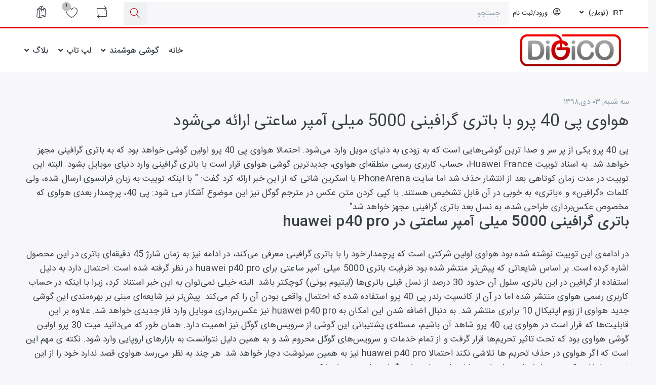

--- FILE ---
content_type: text/html; charset=utf-8
request_url: https://digicostore.com/%D9%87%D9%88%D8%A7%D9%88%DB%8C-%D9%BE%DB%8C-40-%D9%BE%D8%B1%D9%88-%D8%A8%D8%A7-%D8%A8%D8%A7%D8%AA%D8%B1%DB%8C-%DA%AF%D8%B1%D8%A7%D9%81%DB%8C%D9%86%DB%8C-5000-%D9%85%DB%8C%D9%84%DB%8C-%D8%A2%D9%85%D9%BE%D8%B1-%D8%B3%D8%A7%D8%B9%D8%AA%DB%8C-%D8%A7%D8%B1%D8%A7%D8%A6%D9%87-%D9%85%DB%8C%D8%B4%D9%88%D8%AF
body_size: 15944
content:

<!DOCTYPE html>
<html  id="" lang="fa" dir="rtl" data-pnotify-firstpos1="0">
<head>
    <meta charset="utf-8">
    <title itemprop="name">دیجی کو (خرید اقساطی) || هواوی پی 40 پرو با باتری گرافینی 5000 میلی آمپر ساعتی ارائه می‌شود</title>
    <meta http-equiv="x-ua-compatible" content="ie=edge">
    <meta name="viewport" content="width=device-width, initial-scale=1.0, maximum-scale=1.0, minimum-scale=1.0, user-scalable=no, viewport-fit=cover, shrink-to-fit=no">
    <meta name="HandheldFriendly" content="true">
    <meta name="description" content="فروشگاه اینترنتی دیجی کو با سالها سابقه‌ی درخشان در زمینه‌ی فروش انواع کالای دیجیتال به صورت نقد و اقساط در کرج، تهران و سایر شهرستان‌ها همراه شماست." />
    <meta name="keywords" content="موبایل، فروش اقساطی، موبایل قسطی" />
    <meta name="generator" content="PineStore 4.1.1.0" />
    <meta property="sm:root" content="/" />



    



<script>
    try {
        if (typeof navigator === 'undefined') navigator = {};
        html = document.documentElement;
        if (/Edge\/\d+/.test(navigator.userAgent)) { html.className += ' edge' }
        else if ('mozMatchesSelector' in html) { html.className += ' moz' }
        else if (/iPad|iPhone|iPod/.test(navigator.userAgent) && !window.MSStream) { html.className += ' ios' }
        else if ('webkitMatchesSelector' in html) { html.className += ' wkit' }
        else if (/constructor/i.test(window.HTMLElement)) { html.className += ' safari' };
        html.className += (this.top === this.window ? ' not-' : ' ') + 'framed';
    } catch (e) { }
</script>
<!--[if !IE]>-->
<script>var ieMode = 0; try { if (document.documentMode) { ieMode = document.documentMode; html.className += ' ie iepost8 ie' + document.documentMode } else { html.className += ' not-ie' }; } catch (e) { }; navigator.isIE = ieMode</script>
<!-- <![endif]-->

<script>
    if (navigator.isIE) {
        document.addEventListener('DOMContentLoaded', function () {
            // Add html alert after header, before content
            const alert = document.createElement('div');
            alert.className = 'container alert alert-warning mt-3';
            alert.innerText = "شما از یک مرورگر پشتیبانی نشده استفاده می کنید! لطفاً استفاده از یک مرورگر مدرن مانند Google Chrome ، Firefox یا Opera را انتخاب کنید تا از تجربه خرید خود نهایت لذت را ببرید.";
            const page = document.getElementsByClassName('page-main');
            if (page.length < 1) return;

            const content = document.getElementById('content-wrapper');
            if (!content) return;

            page[0].insertBefore(alert, content);
        });
    }
</script>

    
    <meta name="accept-language" content="fa-IR"/>


<script>
	window.Res = {
 "Common.Notification": "هوشیار",  "Common.Close": "بستن",  "Common.On": "روشن",  "Common.OK": "تایید",  "Common.Cancel": "لغو کردن",  "Common.Off": "خاموش",  "Common.CtrlKey": "Ctrl",  "Common.ShiftKey": "Shift",  "Common.AltKey": "Alt",  "Common.DelKey": "Del",  "Common.EnterKey": "Enter",  "Common.EscKey": "Esc",  "Products.Longdesc.More": "بیشتر",  "Products.Longdesc.Less": "کمتر",  "Jquery.Validate.Email": "لطفا یک آدرس پست الکترونیکی معتبر وارد کنید",  "Jquery.Validate.Required": "در این زمینه مورد نیاز است",  "Jquery.Validate.Remote": "لطفا این زمینه را درست کنید",  "Jquery.Validate.Url": "لطفا یک نشانی وب معتبر وارد کنید",  "Jquery.Validate.Date": "لطفا یک تاریخ معتبر وارد کنید",  "Jquery.Validate.DateISO": "لطفا یک تاریخ معتبر (ISO) را وارد کنید",  "Jquery.Validate.Number": "لطفا یک شماره تلفن معتبر وارد کنید",  "Jquery.Validate.Digits": "لطفا فقط رقم وارد کنید",  "Jquery.Validate.Creditcard": "لطفا یک شماره کارت اعتباری معتبر وارد کنید",  "Jquery.Validate.Equalto": "لطفا مجددا همان مقدار را وارد کنید",  "Jquery.Validate.Maxlength": "لطفا بیش از {0} حرف وارد کنید",  "Jquery.Validate.Minlength": "لطفا حداقل {0} حرف وارد کنید",  "Jquery.Validate.Rangelength": "لطفا یک مقدار بین {0} و {1} وارد کنید",  "jquery.Validate.Range": "لطفا یک مقدار بین وارد کنید {0} و {1}.",  "Jquery.Validate.Max": "لطفا یک مقدار کمتر یا {0} برابر را وارد کنید.",  "Jquery.Validate.Min": "لطفا یک مقدار بزرگتر یا {0} برابر را وارد کنید",  "Admin.Common.AreYouSure": "آیا مطمئن هستید؟",  "FileUploader.Dropzone.Message": "برای آپلود بکشید و رها کنید یا کلیک کنید",  "FileUploader.Dropzone.DictDefaultMessage": "فایل ها را برای آپلود در اینجا رها کنید",  "FileUploader.Dropzone.DictFallbackMessage": "مرورگر شما حالت کشیدن رو رها کردن را برای آپولد فایلها ساپورت نمی کند",  "FileUploader.Dropzone.DictFallbackText": "لطفاً برای آپلود فایلها های خود مانند روزهای گذشته، از فرم بازگشت زیر استفاده کنید",  "FileUploader.Dropzone.DictFileTooBig": "اندازه فایل بسیار بزرگ است ({{filesize}}MB). حداکثر اندازه فایل: {{maxFilesize}}MB.",  "FileUploader.Dropzone.DictInvalidFileType": "فایلهای از این نوع را فایل را نمی توانید آپلود کنید.",  "FileUploader.Dropzone.DictResponseError": "کد پاسخ از سمت سرور {{statusCode}} می باشد.",  "FileUploader.Dropzone.DictCancelUpload": "آپلود را لغو کنید",  "FileUploader.Dropzone.DictUploadCanceled": "آپلود لغو شد.",  "FileUploader.Dropzone.DictCancelUploadConfirmation": "آیا از لغو این آپلود اطمینان دارید؟",  "FileUploader.Dropzone.DictRemoveFile": "حذف فایل",  "FileUploader.Dropzone.DictMaxFilesExceeded": "شما نمی توانید فایلهای دیگری را آپلود کنید.",  "FileUploader.StatusWindow.Uploading.File": "در حال آپلود فایل",  "FileUploader.StatusWindow.Uploading.Files": "در حال آپلود فایلها",  "FileUploader.StatusWindow.Complete.File": "آپلود انجام شد",  "FileUploader.StatusWindow.Complete.Files": "آپلودها انجام شدند",  "FileUploader.StatusWindow.Canceled.File": "آپلود لغو شد",  "FileUploader.StatusWindow.Canceled.Files": "آپلودها لغو شدند",     };

    window.ClientId = "3411b694-3906-4e43-962a-03b4220b1f99";
</script>


    
    <link as="image" href="//digicostore.com/media/11/content/11.jpg" rel="preload" />
<link as="image" href="//digicostore.com/media/11/content/11.jpg" rel="preload" />
<link as="font" crossorigin="" href="/Content/fontastic/fonts/fontastic.woff" rel="preload" />
<link as="font" crossorigin="" href="/Content/vendors/fa5/webfonts/fa-solid-900.woff2" rel="preload" />
<link as="font" crossorigin="" href="/Content/vendors/fa5/webfonts/fa-regular-400.woff2" rel="preload" />


    


    <!-- png icons -->
    <link rel="icon" type="image/png" sizes="16x16" href="//digicostore.com/media/7339/content/icon.png?size=16">
    <link rel="icon" type="image/png" sizes="32x32" href="//digicostore.com/media/7339/content/icon.png?size=32">
    <link rel="icon" type="image/png" sizes="96x96" href="//digicostore.com/media/7339/content/icon.png?size=96">
    <link rel="icon" type="image/png" sizes="196x196" href="//digicostore.com/media/7339/content/icon.png?size=196">




    <link href="/bundles/css/kaiwroqv5h-z1rrtpbcsflbsbcvwh2pvbrxbslqbuw41?v=r_iu9C0McGILBwpJ5Jh0sPHr58ocqkB_QNBUvsmdW201" rel="stylesheet"/>

<link href="/Themes/MarketRed/Content/theme.scss" rel="stylesheet" type="text/css" />
<link href="/Themes/MarketRed/Content/theme-rtl.scss" rel="stylesheet" type="text/css" />

    <script src="/bundles/js/w7ar7xaahjxetk7y541-liwb0fnuimdqdas0qtmrxoa1?v=8Ywxgy-xHzt53KjDA9qzUGP_Uv0gvVwf0iyEcYxaCGY1"></script>





    <script>jQuery(function () { if (SmartStore.globalization) { SmartStore.globalization.culture = {"name":"fa-IR","englishName":"Persian (Iran)","nativeName":"فارسی (ایران)","isRTL":true,"language":"fa","numberFormat":{",":",",".":"/","pattern":[3],"decimals":2,"groupSizes":[3],"+":"+","-":"-","NaN":"ناعدد","negativeInfinity":"-∞","positiveInfinity":"∞","percent":{",":",",".":"/","pattern":[11,0],"decimals":2,"groupSizes":[3],"symbol":"%"},"currency":{",":",",".":"/","pattern":[6,1],"decimals":2,"groupSizes":[3],"symbol":"ريال"}},"dateTimeFormat":{"calendarName":"تقویم هجری شمسی","/":"/",":":":","firstDay":6,"twoDigitYearMax":1409,"AM":["ق.ظ","ق.ظ","ق.ظ"],"PM":["ب.ظ","ب.ظ","ب.ظ"],"days":{"names":["يكشنبه","دوشنبه","سه شنبه","چهارشنبه","پنجشنبه","جمعه","شنبه"],"namesAbbr":["يكشنبه","دوشنبه","سه شنبه","چهارشنبه","پنجشنبه","جمعه","شنبه"],"namesShort":["ی","د","س","چ","پ","ج","ش"]},"months":{"names":["فروردین","اردیبهشت","خرداد","تیر","مرداد","شهریور","مهر","آبان","آذر","دی","بهمن","اسفند",""],"namesAbbr":["فروردین","اردیبهشت","خرداد","تیر","مرداد","شهریور","مهر","آبان","آذر","دی","بهمن","اسفند",""]},"patterns":{"d":"dd/MM/yyyy","D":"dddd, d MMMM yyyy","t":"hh:mm tt","T":"hh:mm:ss tt","g":"dd/MM/yyyy hh:mm tt","G":"dd/MM/yyyy hh:mm:ss tt","f":"dddd, d MMMM yyyy hh:mm:ss tt","F":"dddd, d MMMM yyyy hh:mm:ss tt","M":"d MMMM","Y":"MMMM, yyyy","u":"yyyy'-'MM'-'dd HH':'mm':'ss'Z'"}}}; }; });</script>
<meta property='sm:pagedata' content='{"type":"system","id":"news.newsitem"}' />
<meta property='og:site_name' content='دیجی کو' />
<meta property='og:site' content='https://digicostore.com/' />
<meta property='og:url' content='https://digicostore.com/%d9%87%d9%88%d8%a7%d9%88%db%8c-%d9%be%db%8c-40-%d9%be%d8%b1%d9%88-%d8%a8%d8%a7-%d8%a8%d8%a7%d8%aa%d8%b1%db%8c-%da%af%d8%b1%d8%a7%d9%81%db%8c%d9%86%db%8c-5000-%d9%85%db%8c%d9%84%db%8c-%d8%a2%d9%85%d9%be%d8%b1-%d8%b3%d8%a7%d8%b9%d8%aa%db%8c-%d8%a7%d8%b1%d8%a7%d8%a6%d9%87-%d9%85%db%8c%d8%b4%d9%88%d8%af' />
<meta property='og:type' content='article' />
<meta property='og:title' content='هواوی پی 40 پرو با باتری گرافینی 5000 میلی آمپر ساعتی ارائه می‌شود' />
<meta property='twitter:card' content='summary' />
<meta property='twitter:title' content='هواوی پی 40 پرو با باتری گرافینی 5000 میلی آمپر ساعتی ارائه می‌شود' />
<meta property='article:published_time' content='12/24/2019 17:19:59' />


    <script src="/Scripts/smartstore.globalization.adapter.js"></script>


    <!--Powered by PineStore -->
</head>
<body class="lyt-cols-1">

	

<div id="page">
    <div class="canvas-blocker canvas-slidable"></div>

    <div class="page-main canvas-slidable">
            <header id="header">
                <div class="menubar-section menubar-light">
                    <div class="container-fluid menubar-container">





<nav class="menubar navbar navbar-slide">
    <nav class="menubar-group ml-0">

    <div class="dropdown currency-selector d-none d-lg-block">
        <a class="menubar-link" data-toggle="dropdown" aria-haspopup="true" aria-expanded="false" href="#">
			<span class="pr-1">IRT</span>
			<span class="lrm">(تومان)</span>
            <i class="fa fa-angle-down"></i>
        </a>

        <div class="dropdown-menu dropdown-menu-right">
                <a href="/changecurrency/1?returnUrl=%2f%d9%87%d9%88%d8%a7%d9%88%db%8c-%d9%be%db%8c-40-%d9%be%d8%b1%d9%88-%d8%a8%d8%a7-%d8%a8%d8%a7%d8%aa%d8%b1%db%8c-%da%af%d8%b1%d8%a7%d9%81%db%8c%d9%86%db%8c-5000-%d9%85%db%8c%d9%84%db%8c-%d8%a2%d9%85%d9%be%d8%b1-%d8%b3%d8%a7%d8%b9%d8%aa%db%8c-%d8%a7%d8%b1%d8%a7%d8%a6%d9%87-%d9%85%db%8c%d8%b4%d9%88%d8%af" class="dropdown-item" title="ریال" rel="nofollow" 
                   data-selected="false" data-abbreviation="IRR (ريال)">
                    <span>ریال</span>
                    <span class="abbreviation"> - IRR <span class="lrm">(ريال)</span></span>
                </a>
                <a href="/changecurrency/3?returnUrl=%2f%d9%87%d9%88%d8%a7%d9%88%db%8c-%d9%be%db%8c-40-%d9%be%d8%b1%d9%88-%d8%a8%d8%a7-%d8%a8%d8%a7%d8%aa%d8%b1%db%8c-%da%af%d8%b1%d8%a7%d9%81%db%8c%d9%86%db%8c-5000-%d9%85%db%8c%d9%84%db%8c-%d8%a2%d9%85%d9%be%d8%b1-%d8%b3%d8%a7%d8%b9%d8%aa%db%8c-%d8%a7%d8%b1%d8%a7%d8%a6%d9%87-%d9%85%db%8c%d8%b4%d9%88%d8%af" class="dropdown-item disabled" title="تومان" rel="nofollow" 
                   data-selected="true" data-abbreviation="IRT (تومان)">
                    <span>تومان</span>
                    <span class="abbreviation"> - IRT <span class="lrm">(تومان)</span></span>
                </a>
        </div>
    </div>
	<script type="text/javascript">
		$(function () {
			$(".currency-selector .dropdown-item.disabled").on('click', function (e) {
				e.preventDefault();
            });
        });
	</script>

    </nav>

    <nav class="menubar-group ml-auto d-none">



            <a class="menubar-link" href="/contactus">ارتباط با ما</a>




<div class="cms-menu cms-menu-dropdown" data-menu-name="helpandservice">
	<div class="dropdown">
		<a data-toggle="dropdown" aria-haspopup="true" aria-expanded="false" href="#" rel="nofollow" class="menubar-link">
			<span dir="ltr">منو دسترسی ها</span>
			<i class="fal fa-angle-down menubar-caret"></i>
		</a>
			<div class="dropdown-menu dropdown-menu-right">
			<a href="/newproducts" class="dropdown-item menu-link">
				<span >جدیدترین ها</span>
			</a>
			<a href="/recentlyviewedproducts" class="dropdown-item menu-link">
				<span >محصولات اخیرا مشاهده شده</span>
			</a>
			<a href="/compareproducts" class="dropdown-item menu-link">
				<span >لیست مقایسه محصولات</span>
			</a>
					<div class="dropdown-divider"></div>
			<a href="/aboutus" class="dropdown-item menu-link">
				<span >درباره ما</span>
			</a>
			<a href="/disclaimer" class="dropdown-item menu-link">
				<span >سلب مسئولیت</span>
			</a>
			<a href="/shippinginfo" class="dropdown-item menu-link">
				<span >حمل و نقل</span>
			</a>
			<a href="/conditionsofuse" class="dropdown-item menu-link">
				<span >قوانین و مقررات</span>
			</a>
	</div>

	</div>
</div>




    </nav>
    <nav class="menubar-group ml-auto">
    </nav>
    <nav class="menubar-group menubar-group--special d-none">
            <a class="menubar-link" href="/news">
                اخبار
            </a>
                    <a class="menubar-link" href="/blog">
                وبلاگ
            </a>
                
    </nav>

        <nav id="menubar-my-account" class="menubar-group d-none d-lg-block">
            <div class="dropdown">
                <a class="menubar-link"  aria-haspopup="true" aria-expanded="false" href="/login?returnUrl=%2F%D9%87%D9%88%D8%A7%D9%88%DB%8C-%D9%BE%DB%8C-40-%D9%BE%D8%B1%D9%88-%D8%A8%D8%A7-%D8%A8%D8%A7%D8%AA%D8%B1%DB%8C-%DA%AF%D8%B1%D8%A7%D9%81%DB%8C%D9%86%DB%8C-5000-%D9%85%DB%8C%D9%84%DB%8C-%D8%A2%D9%85%D9%BE%D8%B1-%D8%B3%D8%A7%D8%B9%D8%AA%DB%8C-%D8%A7%D8%B1%D8%A7%D8%A6%D9%87-%D9%85%DB%8C%D8%B4%D9%88%D8%AF" rel="nofollow">
                    <i class="fal fa-user-circle menubar-icon"></i>

                        <span>ورود/ثبت نام</span>
                </a>

            </div>



        </nav>

    <nav class="col shopbar-section shopbar-cervice-remove shopbar-light">
        <div class="shopbar-container">

<div class="shopbar">
    <div class="shopbar-col-group shopbar-col-group-brand">
        <!-- LOGO -->
        

        <!-- SEARCH -->
        <div class="shopbar-col shopbar-search">

<form action="/search" class="instasearch-form" method="get">
	<input type="text"
			class="instasearch-term form-control"
			name="q"
			placeholder="جستجو"
		    data-instasearch="true"
			data-minlength="2"
			data-showthumbs="true"
			data-url="/instantsearch"
            data-origin="Search/Search"
			 autocomplete="off" />

	<button type="submit" class="btn btn-primary btn-icon instasearch-button" title="جستجو">
		<i class="icm icm-magnifier instasearch-icon"></i>
	</button>

	<div class="instasearch-drop">
		<div class="instasearch-drop-body clearfix"></div>
	</div>


</form>
        </div>
    </div>

    <div class="shopbar-col-group shopbar-col-group-tools">
        <!-- TOOLS -->


<div class="shopbar-col shopbar-tools" data-summary-href="/shoppingcart/cartsummary?cart=True&amp;wishlist=True&amp;compare=True">

	<!-- Hamburger Menu -->
	<div class="shopbar-tool d-lg-none" id="shopbar-menu">
		<a class="shopbar-button" href="#" data-toggle="offcanvas" data-autohide="true" data-placement="right" data-fullscreen="false" data-disablescrolling="true" data-target="#offcanvas-menu">
			<span class="shopbar-button-icon">
				<i class="icm icm-menu"></i>
			</span>
			<span class="shopbar-button-label-sm">
				منو
			</span>
		</a>
	</div>



	<!-- User -->
	<div class="shopbar-tool d-lg-none" id="shopbar-user">
		<a class="shopbar-button" href="/login?returnUrl=%2F%D9%87%D9%88%D8%A7%D9%88%DB%8C-%D9%BE%DB%8C-40-%D9%BE%D8%B1%D9%88-%D8%A8%D8%A7-%D8%A8%D8%A7%D8%AA%D8%B1%DB%8C-%DA%AF%D8%B1%D8%A7%D9%81%DB%8C%D9%86%DB%8C-5000-%D9%85%DB%8C%D9%84%DB%8C-%D8%A2%D9%85%D9%BE%D8%B1-%D8%B3%D8%A7%D8%B9%D8%AA%DB%8C-%D8%A7%D8%B1%D8%A7%D8%A6%D9%87-%D9%85%DB%8C%D8%B4%D9%88%D8%AF">
			<span class="shopbar-button-icon">
				<i class="icm icm-user"></i>
			</span>
			<span class="shopbar-button-label-sm">
				ورود/ثبت نام
			</span>
		</a>
	</div>

		<div class="shopbar-tool" id="shopbar-compare" data-target="#compare-tab">
			<a href="/compareproducts"  class="shopbar-button navbar-toggler" data-toggle="offcanvas" data-summary-href="/shoppingcart/cartsummary?compare=True"
			   data-autohide="true" data-placement="left" data-fullscreen="false" data-disablescrolling="true" data-target="#offcanvas-cart">
				<span class="shopbar-button-icon">
					<i class="icm icm-repeat"></i>
					<span class='badge badge-pill label-cart-amount badge-info' style="display:none" data-bind-to="CompareItemsCount">0</span>
				</span>
				<span class="shopbar-button-label">
					<span>مقایسه</span><br />
					<strong>محصولات</strong>
				</span>
				<span class="shopbar-button-label-sm">
					مقايسه كردن
				</span>
			</a>
		</div>

		<div class="shopbar-tool" id="shopbar-wishlist" data-target="#wishlist-tab">
			<a href="/wishlist" class="shopbar-button navbar-toggler" data-toggle="offcanvas" data-summary-href="/shoppingcart/cartsummary?wishlist=True"
				data-autohide="true" data-placement="left" data-fullscreen="false" data-disablescrolling="true" data-target="#offcanvas-cart">
				<span class="shopbar-button-icon">
					<i class="icm icm-heart"></i>
					<span class='badge badge-pill label-cart-amount badge-info' style="display:none" data-bind-to="WishlistItemsCount">0</span>
				</span>
				<span class="shopbar-button-label">
					<span>لیست</span><br />
					<strong>علاقه مندی ها</strong>
				</span>
				<span class="shopbar-button-label-sm">
					علاقه مندی
				</span>
			</a>
		</div>

		<div class="shopbar-tool" id="shopbar-cart" data-target="#cart-tab">
			<a href="/cart" class="shopbar-button navbar-toggler" data-toggle="offcanvas" data-summary-href="/shoppingcart/cartsummary?cart=True"
			   data-autohide="true" data-placement="left" data-fullscreen="false" data-disablescrolling="true" data-target="#offcanvas-cart">
				<span class="shopbar-button-icon">
					<i class="icm icm-bag"></i>
					<span class='badge badge-pill label-cart-amount badge-info' style="display:none" data-bind-to="CartItemsCount">
						0
					</span>
				</span>
				<span class="shopbar-button-label">
					<span>سبد</span><br />
					<strong>خرید</strong>
				</span>
				<span class="shopbar-button-label-sm">
					سبد
				</span>
			</a>
		</div>



</div>



    </div>
</div>
        </div>
    </nav>
</nav>




                    </div>
                </div>
                

                <!-- LOGO -->
                <div class="shopbar-col shop-logo logo-small justify-content-center">

<a href="/" class="brand">          
        <img src='//digicostore.com/media/11/content/11.jpg' 
            alt="دیجی کو" 
            title="دیجی کو"
			class="img-fluid"
            width="600"
            height="200" />
</a>

                </div>



                <div class="megamenu-section d-none d-lg-block">
                    <nav class='navbar navbar-light'>
                        <div class="container-fluid megamenu-container">



    <div class="megamenu simple d-flex">
        <!-- LOGO -->
        <div class="shopbar-col shop-logo navbar-brand">

<a href="/" class="brand">          
        <img src='//digicostore.com/media/11/content/11.jpg' 
            alt="دیجی کو" 
            title="دیجی کو"
			class="img-fluid"
            width="600"
            height="200" />
</a>

        </div>



<div class="megamenu-nav megamenu-nav--prev omega">
    <a href="#" class="megamenu-nav-btn btn btn-icon"><i class="fa fa-angle-left"></i></a>
</div>

<ul class="navbar-nav flex-row flex-nowrap"
    data-selected-menu-item="0"
    data-current-category-id="0"
    data-current-product-id="0"
    data-current-manufacturer-id="0">


            <li class='nav-item' id="main-nav-item-37" data-id="37">
                <a href="/" class="nav-link">
                    <span>خانه</span>
                </a>

        </li>
        <li class='nav-item dropdown-submenu' id="main-nav-item-14" data-id="14">
                <a href="/%da%af%d9%88%d8%b4%db%8c-%d9%87%d9%88%d8%b4%d9%85%d9%86%d8%af" class="nav-link dropdown-toggle" aria-expanded="false" data-target="#dropdown-menu-14">
                    <span >گوشی هوشمند</span>
                </a>

        </li>
        <li class='nav-item dropdown-submenu' id="main-nav-item-21" data-id="21">
                <a href="/%d9%84%d9%be-%d8%aa%d8%a7%d9%be" class="nav-link dropdown-toggle" aria-expanded="false" data-target="#dropdown-menu-21">
                    <span >لپ تاپ</span>
                </a>

        </li>
        <li class='nav-item dropdown-submenu' id="main-nav-item-30" data-id="30">
                <a href="/%d8%a8%d9%84%d8%a7%da%af" class="nav-link dropdown-toggle" aria-expanded="false" data-target="#dropdown-menu-30">
                    <span >بلاگ</span>
                </a>

        </li>
        

</ul>

<div class="megamenu-nav megamenu-nav--next alpha">
    <a href="#" class="megamenu-nav-btn btn btn-icon"><i class="fa fa-angle-right"></i></a>
</div>
    </div>

<div class="megamenu-dropdown-container simple">

</div>
<div class="megamenu-dropdown-container container">
                <div id="dropdown-menu-37" class="" data-id="37" data-display-rotator="false">
                    <div class="dropdown-menu mega-menu-dropdown">
                        <div class="row mega-menu-dropdown-row">
                            <div class="card-deck w-100">
                                
                            </div>
                        </div>
                    </div>
                </div>
                <div id="dropdown-menu-14" class="" data-id="14" data-display-rotator="false">
                    <div class="dropdown-menu mega-menu-dropdown">
                        <div class="row mega-menu-dropdown-row">
                            <div class="card-deck w-100">
                                        <div class="card border-0 art">
            <div class="car-header bg-transparent border-0 text-center">
                <a class="card-title" href="/%d8%a7%d9%be%d9%84" id="dropdown-heading-15" data-id="15">
                    <h5 class="card-title">اپل</h5>
                </a>
            </div>
            <div class="art-picture-block">
                <a class="art-picture img-center-container" href="/%d8%a7%d9%be%d9%84">
                    <img class="mega-menu-img" loading="lazy" src="//digicostore.com/media/1706/catalog/1706.png?size=250" alt="اپل">
                </a>
            </div>
        </div>
        <div class="card border-0 art">
            <div class="car-header bg-transparent border-0 text-center">
                <a class="card-title" href="/%d8%b3%d8%a7%d9%85%d8%b3%d9%88%d9%86%da%af" id="dropdown-heading-16" data-id="16">
                    <h5 class="card-title">سامسونگ</h5>
                </a>
            </div>
            <div class="art-picture-block">
                <a class="art-picture img-center-container" href="/%d8%b3%d8%a7%d9%85%d8%b3%d9%88%d9%86%da%af">
                    <img class="mega-menu-img" loading="lazy" src="//digicostore.com/media/1707/catalog/1707.png?size=250" alt="سامسونگ">
                </a>
            </div>
        </div>
        <div class="card border-0 art">
            <div class="car-header bg-transparent border-0 text-center">
                <a class="card-title" href="/%d8%b4%db%8c%d8%a7%d8%a6%d9%88%d9%85%db%8c" id="dropdown-heading-31" data-id="31">
                    <h5 class="card-title">شیائومی</h5>
                </a>
            </div>
            <div class="art-picture-block">
                <a class="art-picture img-center-container" href="/%d8%b4%db%8c%d8%a7%d8%a6%d9%88%d9%85%db%8c">
                    <img class="mega-menu-img" loading="lazy" src="//digicostore.com/media/2314/catalog/2314.png?size=250" alt="شیائومی">
                </a>
            </div>
        </div>
            <div class="card border-0"></div>
            <div class="card border-0"></div>
            <div class="card border-0"></div>
            <div class="card border-0"></div>

                            </div>
                        </div>
                    </div>
                </div>
                <div id="dropdown-menu-21" class="" data-id="21" data-display-rotator="false">
                    <div class="dropdown-menu mega-menu-dropdown">
                        <div class="row mega-menu-dropdown-row">
                            <div class="card-deck w-100">
                                        <div class="card border-0 art">
            <div class="car-header bg-transparent border-0 text-center">
                <a class="card-title" href="/%d9%85%d8%a7%db%8c%da%a9%d8%b1%d9%88%d8%b3%d8%a7%d9%81%d8%aa" id="dropdown-heading-26" data-id="26">
                    <h5 class="card-title"> لپ تاپ مایکروسافت</h5>
                </a>
            </div>
            <div class="art-picture-block">
                <a class="art-picture img-center-container" href="/%d9%85%d8%a7%db%8c%da%a9%d8%b1%d9%88%d8%b3%d8%a7%d9%81%d8%aa">
                    <img class="mega-menu-img" loading="lazy" src="//digicostore.com/media/2269/catalog/2269.png?size=250" alt=" لپ تاپ مایکروسافت">
                </a>
            </div>
        </div>
        <div class="card border-0 art">
            <div class="car-header bg-transparent border-0 text-center">
                <a class="card-title" href="/%d8%a7%d9%be%d9%84-2" id="dropdown-heading-22" data-id="22">
                    <h5 class="card-title">لپ تاپ اپل</h5>
                </a>
            </div>
            <div class="art-picture-block">
                <a class="art-picture img-center-container" href="/%d8%a7%d9%be%d9%84-2">
                    <img class="mega-menu-img" loading="lazy" src="//digicostore.com/media/2270/catalog/2270.png?size=250" alt="لپ تاپ اپل">
                </a>
            </div>
        </div>
        <div class="card border-0 art">
            <div class="car-header bg-transparent border-0 text-center">
                <a class="card-title" href="/%d9%84%d9%be-%d8%aa%d8%a7%d9%be-%d8%a7%da%86-%d9%be%db%8c" id="dropdown-heading-28" data-id="28">
                    <h5 class="card-title">لپ تاپ اچ پی</h5>
                </a>
            </div>
            <div class="art-picture-block">
                <a class="art-picture img-center-container" href="/%d9%84%d9%be-%d8%aa%d8%a7%d9%be-%d8%a7%da%86-%d9%be%db%8c">
                    <img class="mega-menu-img" loading="lazy" src="//digicostore.com/media/2271/catalog/2271.png?size=250" alt="لپ تاپ اچ پی">
                </a>
            </div>
        </div>
        <div class="card border-0 art">
            <div class="car-header bg-transparent border-0 text-center">
                <a class="card-title" href="/%d9%84%d9%be-%d8%aa%d8%a7%d9%be-%d8%a7%db%8c%d8%b3%d8%b1" id="dropdown-heading-27" data-id="27">
                    <h5 class="card-title">لپ تاپ ایسر</h5>
                </a>
            </div>
            <div class="art-picture-block">
                <a class="art-picture img-center-container" href="/%d9%84%d9%be-%d8%aa%d8%a7%d9%be-%d8%a7%db%8c%d8%b3%d8%b1">
                    <img class="mega-menu-img" loading="lazy" src="//digicostore.com/media/2272/catalog/2272.png?size=250" alt="لپ تاپ ایسر">
                </a>
            </div>
        </div>
        <div class="card border-0 art">
            <div class="car-header bg-transparent border-0 text-center">
                <a class="card-title" href="/%d8%a7%db%8c%d8%b3%d9%88%d8%b3" id="dropdown-heading-23" data-id="23">
                    <h5 class="card-title">لپ تاپ ایسوس</h5>
                </a>
            </div>
            <div class="art-picture-block">
                <a class="art-picture img-center-container" href="/%d8%a7%db%8c%d8%b3%d9%88%d8%b3">
                    <img class="mega-menu-img" loading="lazy" src="//digicostore.com/media/2273/catalog/2273.png?size=250" alt="لپ تاپ ایسوس">
                </a>
            </div>
        </div>
        <div class="card border-0 art">
            <div class="car-header bg-transparent border-0 text-center">
                <a class="card-title" href="/%d9%84%d9%86%d9%88%d9%88" id="dropdown-heading-24" data-id="24">
                    <h5 class="card-title">لپ تاپ لنوو</h5>
                </a>
            </div>
            <div class="art-picture-block">
                <a class="art-picture img-center-container" href="/%d9%84%d9%86%d9%88%d9%88">
                    <img class="mega-menu-img" loading="lazy" src="//digicostore.com/media/2274/catalog/2274.png?size=250" alt="لپ تاپ لنوو">
                </a>
            </div>
        </div>
            <div class="w-100 d-none d-sm-block d-md-none"><!-- wrap every 2 on sm--></div>
            <div class="w-100 d-none d-md-block d-lg-none"><!-- wrap every 3 on md--></div>
            <div class="w-100 d-none d-lg-block d-xl-none"><!-- wrap every 4 on lg--></div>
            <div class="w-100 d-none d-xl-block"><!-- wrap every 5 on xl--></div>

                            </div>
                        </div>
                    </div>
                </div>
                <div id="dropdown-menu-30" class="" data-id="30" data-display-rotator="false">
                    <div class="dropdown-menu mega-menu-dropdown">
                        <div class="row mega-menu-dropdown-row">
                            <div class="card-deck w-100">
                                        <div class="card border-0 art">
            <div class="car-header bg-transparent border-0 text-center">
                <a class="card-title" href="https://digicostore.com/news" id="dropdown-heading-39" data-id="39">
                    <h5 class="card-title">اخبار</h5>
                </a>
            </div>
            <div class="art-picture-block">
                <a class="art-picture img-center-container" href="https://digicostore.com/news">
                    <img class="mega-menu-img" loading="lazy" src="//digicostore.com/media/3160/catalog/3160.png?size=250" alt="اخبار">
                </a>
            </div>
        </div>
        <div class="card border-0 art">
            <div class="car-header bg-transparent border-0 text-center">
                <a class="card-title" href="https://digicostore.com/blog" id="dropdown-heading-40" data-id="40">
                    <h5 class="card-title">مقالات</h5>
                </a>
            </div>
            <div class="art-picture-block">
                <a class="art-picture img-center-container" href="https://digicostore.com/blog">
                    <img class="mega-menu-img" loading="lazy" src="//digicostore.com/media/3159/catalog/3159.png?size=250" alt="مقالات">
                </a>
            </div>
        </div>
            <div class="card border-0"></div>
            <div class="card border-0"></div>
            <div class="card border-0"></div>

                            </div>
                        </div>
                    </div>
                </div>
    </div>



<script type="text/javascript">
    $(function () {
        var megamenuPrimeContainer = $(".megamenu-container").megaMenu();
    });
</script>

                        </div>
                    </nav>
                </div>
            </header>

        

        <div id="content-wrapper">




            <section id="content" class="container-fluid">

                <div id="content-body" class="row">


                    <div id="content-center" class="col-lg-12">









<article class="page news-item-page" itemscope itemtype="http://schema.org/NewsArticle">


    <div class="news-date text-muted mb-2">
        سه شنبه, ۰۳ دی,۱۳۹۸
    </div>

    <meta itemprop="datePublished" content="2019-12-24 17:19:59Z" />
    <meta itemprop="author" content="دیجی کو" />
    <meta itemprop="publisher" content="دیجی کو" />
    <meta itemprop="url" content="https://digicostore.com/%D9%87%D9%88%D8%A7%D9%88%DB%8C-%D9%BE%DB%8C-40-%D9%BE%D8%B1%D9%88-%D8%A8%D8%A7-%D8%A8%D8%A7%D8%AA%D8%B1%DB%8C-%DA%AF%D8%B1%D8%A7%D9%81%DB%8C%D9%86%DB%8C-5000-%D9%85%DB%8C%D9%84%DB%8C-%D8%A2%D9%85%D9%BE%D8%B1-%D8%B3%D8%A7%D8%B9%D8%AA%DB%8C-%D8%A7%D8%B1%D8%A7%D8%A6%D9%87-%D9%85%DB%8C%D8%B4%D9%88%D8%AF" />

    <div class="page-title mb-4">
        <h1 class="fs-h2" itemprop="headline">هواوی پی 40 پرو با باتری گرافینی 5000 میلی آمپر ساعتی ارائه می‌شود</h1>
    </div>

    <div class="news-body">


        <div class="news-content long-text html-editor-content" itemprop="articleBody">
            پی 40 پرو یکی از پر سر و صدا ترین گوشی‌هایی است که به زودی به دنیای مویل وارد می‌شود. احتمالا هواوی پی 40 پرو اولین گوشی خواهد بود که به باتری گرافینی مجهز خواهد شد. به اسناد توییت Huawei France، حساب کاربری رسمی منطقه‌ای هواوی، جدید‌ترین گوشی هواوی قرار است با باتری گرافینی وارد دنیای موبایل بشود. البته این توییت در مدت زمان کوتاهی بعد از انتشار حذف شد اما سایت PhoneArena با اسکرین شاتی که از این خبر ارائه کرد گفت:

" با اینکه توییت به زبان فرانسوی ارسال شده، ولی کلمات «گرافین» و «باتری» به خوبی در آن قابل تشخیص هستند. با کپی کردن متن عکس در مترجم گوگل نیز این موضوع آشکار می شود:

پی 40، پرچمدار بعدی هواوی که مخصوص عکس‌برداری طراحی شده، به نسل بعد باتری گرافینی مجهز خواهد شد"
<h2>باتری گرافینی 5000 میلی آمپر ساعتی در huawei p40 pro</h2>
در ادامه‌ی این توییت نوشته شده بود هواوی اولین شرکتی است که پرچمدار خود را با باتری گرافینی معرفی می‌کند، در ادامه نیز به زمان شارژ 45 دقیقه‌ای باتری در این محصول اشاره کرده است. بر اساس شایعاتی که پیش‌تر منتشر شده بود ظرفیت باتری 5000 میلی آمپر ساعتی برای huawei p40 pro در نظر گرفته شده است.

احتمال دارد به دلیل استفاده از گرافین در این باتری، سلول آن حدود 30 درصد از نسل قبلی باتری‌ها (لیتیوم یونی) کوچکتر باشد. البته خیلی نمی‌توان به این خبر استناد کرد، زیرا با اینکه در حساب کاربری رسمی هواوی منتشر شده اما در آن از کانسپت رندر پی 40 پرو استفاده شده که احتمال واقعی بودن آن را کم می‌کند.

پیش‌تر نیز شایعه‌ای مبنی بر بهره‌مندی این گوشی جدید هواوی از زوم اپتیکال 10 برابری منتشر شد. به دنبال اضافه شدن این امکان به huawei p40 pro نیز عکس‌برداری موبایل وارد فاز جدیدی خواهد شد. علاوه بر این قابلیت‌ها که قرار است در هواوی پی 40 پرو شاهد آن باشیم، مسئله‌ی پشتیبانی این گوشی از سرویس‌های گوگل نیز اهمیت دارد.

همان طور که می‌دانید میت 30 پرو اولین گوشی هواوی بود که تحت تاثیر تحریم‌ها قرار گرفت و از تمام خدمات و سرویس‌های گوگل محروم شد و به همین دلیل نتوانست به بازار‌های اروپایی وارد شود. نکته ی مهم این است که اگر هواوی در حذف تحریم ها تلاشی نکند احتمالا huawei p40 pro نیز به همین سرنوشت دچار خواهد شد. هر چند به نظر می‌رسد هواوی قصد ندارد خود را از این تحریم‌ها خارج کند و در تلاش است اپ استور اختصاصی خود را در گوشی‌های جدید اجرا کند.
<h3>خرید اقساطی گوشی در کرج</h3>
در صورتی که به خرید اقساطی گوشی در کرج نیاز دارید می‌توانید دستگاه مورد نظر خود را به دو صورت نقد و اقساط از فروشگاه اینترنتی دیجی کو خریداری نمایید. فروشگاه اینترنتی دیجی کو با بهره مندی از نماد اعتماد و همچنین ارائه خدمات در بالاترین سطح کیفی در کنار شماست. مشتریان گرامی که ساکن کرج و تهران هستند می‌توانند به منظور اطلاع از موجودی با شماره‌‌ی 09197777737 تماس گرفته و یا برای خرید حضوری به فروشگاه اینترنتی دیجی کو در کرج مراجعه نمایند.
        </div>



			<div class="row">
				<div class="col-12">
					<div class="block news-comment-form mt-5">
<form action="/هواوی-پی-40-پرو-با-باتری-گرافینی-5000-میلی-آمپر-ساعتی-ارائه-میشود" method="post">							<fieldset class="news-comment-form content-group mt-5">
								<legend><span>ثبت نظر</span></legend>
								

								<div class="form-group">
									<input class="form-control form-control-lg" id="AddNewComment_CommentTitle" name="AddNewComment.CommentTitle" placeholder="عنوان" type="text" value="" />
									<span class="field-validation-valid" data-valmsg-for="AddNewComment.CommentTitle" data-valmsg-replace="true"></span>
								</div>

								<div class="form-group">
									<textarea class="form-control form-control-lg" cols="20" id="AddNewComment_CommentText" name="AddNewComment.CommentText" placeholder="نطرات" rows="6">
</textarea>
									<span class="field-validation-valid" data-valmsg-for="AddNewComment.CommentText" data-valmsg-replace="true"></span>
								</div>



									<div class="form-group">
										<div class="captcha-box">
											<script>	var recaptchaOnload23174 = function() {		renderGoogleRecaptcha('recaptcha23174', '6LdgjeUUAAAAAHYqerVQn3v4RZIkaCvGabP70fxX', false);	};</script><div id='recaptcha23174' class='g-recaptcha' data-sitekey='6LdgjeUUAAAAAHYqerVQn3v4RZIkaCvGabP70fxX'></div><script src='https://www.google.com/recaptcha/api.js?onload=recaptchaOnload23174&render=explicit&hl=fa' async defer></script>
										</div>
									</div>

								<div class="form-group">
									<button type="submit" name="add-comment" value="add-comment" class="btn btn-primary btn-lg">
										نظر جدید
									</button>
								</div>
							</fieldset>
</form>					</div>


				</div>
			</div>


    </div>
</article>

                    </div>



                </div>
            </section>
        </div>

        
                                    <footer id="footer" class="footer-light">








<div class="text-center  d-xs-none">
	<div class=" row">
		<div class="col">
			<div class="col">
					<a referrerpolicy="origin" target="_blank" href="https://trustseal.enamad.ir/?id=361338&amp;Code=kICNLl6Wh8JcstszHPpg"><img
					referrerpolicy="origin" src="https://Trustseal.eNamad.ir/logo.aspx?id=361338&amp;Code=kICNLl6Wh8JcstszHPpg" alt=""
					style="cursor:pointer" id="kICNLl6Wh8JcstszHPpg"></a>	</div>
				
				
				</div>
		</div>
</div>


<div class="footer-main-wrapper">
    <div class="container footer-main">
        <div class="row sm-gutters">

            <div class="col-md-3">
                <nav class="footer-links nav-collapsible">
                    <h4 class="footer-title nav-toggler collapsed" data-toggle="collapse" data-target="#footer-info" aria-controls="footer-info" aria-expanded="false">
                        اطلاعات
                    </h4>
                    <div class="collapse nav-collapse" id="footer-info">


<div class="cms-menu cms-menu-linklist" data-menu-name="footerinformation">
    <ul class="list-unstyled">
            <li>
                <a href="/contactus" class="menu-link">

                    <span >ارتباط با ما</span>
                </a>
            </li>
            <li>
                <a href="/newproducts" class="menu-link">

                    <span >جدیدترین ها</span>
                </a>
            </li>
            <li>
                <a href="/recentlyviewedproducts" class="menu-link">

                    <span >محصولات اخیرا مشاهده شده</span>
                </a>
            </li>
            <li>
                <a href="/compareproducts" class="menu-link">

                    <span >لیست مقایسه محصولات</span>
                </a>
            </li>
    </ul>
</div>
                    </div>
                </nav>
            </div>

            <div class="col-md-3">
                <nav class="footer-links nav-collapsible">
                    <h4 class="footer-title nav-toggler collapsed" data-toggle="collapse" data-target="#footer-service" aria-controls="footer-service" aria-expanded="false">
                        <span class="d-none d-md-block">سرویس</span>
                        <span class="d-md-none">سرویس</span>
                    </h4>
                    <div class="collapse nav-collapse" id="footer-service">


<div class="cms-menu cms-menu-linklist" data-menu-name="footerservice">
    <ul class="list-unstyled">
            <li>
                <a href="https://t.me/DiGi_Co" class="menu-link">
                        <i class="fa-fw fab fa-telegram-plane"></i>

                    <span >Telegram</span>
                </a>
            </li>
            <li>
                <a href="https://www.instagram.com/digico_store" class="menu-link">
                        <i class="fa-fw fab fa-instagram"></i>

                    <span >Instagram</span>
                </a>
            </li>
            <li>
                <a href="https://api.whatsapp.com/send?phone=989197777737&amp;text=&amp;source=&amp;data=" class="menu-link">
                        <i class="fa-fw fab fa-whatsapp"></i>

                    <span >WhatsApp</span>
                </a>
            </li>
            <li>
                <a href="/cookiemanager" class="menu-link cookie-manager">
                        <i class="fa-fw fas"></i>

                    <span >مدیریت کوکی ها</span>
                </a>
            </li>
            <li>
                <a href="https://api.whatsapp.com/send?phone=989352366666&amp;text=&amp;source=&amp;data=" class="menu-link">
                        <i class="fa-fw fab fa-whatsapp"></i>

                    <span >Whats App کنسول, لپتاب, قطعات pc</span>
                </a>
            </li>
    </ul>
</div>
                    </div>
                </nav>
            </div>

            <div class="col-md-3">
                <nav class="footer-links company nav-collapsible">
                    <h4 class="footer-title nav-toggler collapsed" data-toggle="collapse" data-target="#footer-company" aria-controls="footer-company" aria-expanded="false">
                        <span class="d-none d-md-block">شرکت</span>
                        <span class="d-md-none">شرکت</span>
                    </h4>
                    <div class="collapse nav-collapse" id="footer-company">


<div class="cms-menu cms-menu-linklist" data-menu-name="footercompany">
    <ul class="list-unstyled">
            <li>
                <a href="/aboutus" class="menu-link">

                    <span >درباره ما</span>
                </a>
            </li>
            <li>
                <a href="/conditionsofuse" class="menu-link">

                    <span >قوانین و مقررات</span>
                </a>
            </li>
            <li>
                <a href="/privacyinfo" class="menu-link">

                    <span >Privacy</span>
                </a>
            </li>
    </ul>
</div>
                    </div>
                </nav>
            </div>

            <div class="col-md-3">


                    <div class="footer-newsletter nav-collapsible" data-subscription-url="/newsletter/subscribe">
                        <h4 class="footer-title nav-toggler collapsed" data-toggle="collapse" data-target="#footer-newsletter" aria-controls="footer-newsletter" aria-expanded="false">برای عضویت در خبرنامه</h4>
                        <div class="collapse nav-collapse" id="footer-newsletter">
                            <div id="newsletter-subscribe-block">
                                <div class="input-group has-icon mb-2">
                                    <input class="form-control" id="newsletter-email" name="NewsletterEmail" placeholder="پست الکترونیک" type="text" value="" />
                                    <span class="input-group-icon text-muted">
                                        <i class="fa fa-envelope"></i>
                                    </span>
                                    <div class="input-group-append">
                                        <button id="newsletter-subscribe-button" class="btn btn-primary btn-icon" title="ارسال">
                                            <i class="fa fa-angle-right"></i>
                                        </button>
                                    </div>
                                </div>

                                <div class="d-none d-lg-block">
                                    <div class="form-inline">
                                        <div class="form-check form-check-inline">
                                            <input class="form-check-input" type="radio" id="newsletter-subscribe" value="newsletter-subscribe" name="optionsRadios" checked="checked">
                                            <label class="form-check-label" for="newsletter-subscribe">
                                                <span>اشتراک</span>
                                            </label>
                                        </div>

                                        <div class="form-check form-check-inline">
                                            <input class="form-check-input" type="radio" id="newsletter-unsubscribe" value="newsletter-unsubscribe" name="optionsRadios">
                                            <label class="form-check-label" for="newsletter-unsubscribe">
                                                <span>لغو اشتراک</span>
                                            </label>
                                        </div>
                                    </div>
                                </div>



                                <span class="field-validation-valid" data-valmsg-for="NewsletterEmail" data-valmsg-replace="true"></span>
                            </div>
                            <div id="newsletter-result-block" class="alert alert-success d-none"></div>
                        </div>
                    </div>



            </div>
        </div>
    </div>
</div>



<div class="footer-bottom-wrapper">
    <div class="container footer-bottom">
        <div class="row sm-gutters">



            <div class="col text-sm-right">
                کلیه حقوق متعلق به این سایت می باشد
            </div>
        </div>
    </div>
</div>
                    </footer>


            </div>

	<a href="#" id="scroll-top" class="d-flex align-items-center justify-content-center">
		<i class="fa fa-2x fa-angle-up"></i>
	</a>
</div>



 




	<aside id="offcanvas-menu" class="offcanvas offcanvas-overlay offcanvas-right offcanvas-shadow" data-blocker="true" data-overlay="true">
        <div class="offcanvas-content">
            <div id="offcanvas-menu-container" data-url="/menu/offcanvas">
                <!-- AJAX -->
            </div>
        </div>
	</aside>

	<aside id="offcanvas-cart" class="offcanvas offcanvas-lg offcanvas-overlay offcanvas-left offcanvas-shadow" data-lg="true" data-blocker="true" data-overlay="true">
		<div class="offcanvas-content">
			


<div class="offcanvas-cart-header offcanvas-tabs">
    <ul class="nav nav-tabs nav-tabs-line row no-gutters" role="tablist">
            <li class="nav-item col">
                <a id="cart-tab" class="nav-link" data-toggle="tab" href="#occ-cart" role="tab" data-url="/shoppingcart/offcanvasshoppingcart">
                    <span class="title">سبد خرید</span>
                    <span class="badge badge-pill label-cart-amount badge-info" data-bind-to="CartItemsCount" style="display:none">0</span>
                </a>
            </li>

            <li class="nav-item col">
                <a id="wishlist-tab" class="nav-link" data-toggle="tab" href="#occ-wishlist" role="tab" data-url="/shoppingcart/offcanvaswishlist">
                    <span class="title">علاقه مندی</span>
                    <span class="badge badge-pill label-cart-amount badge-info" data-bind-to="WishlistItemsCount" style="display:none">0</span>
                </a>
            </li>

            <li class="nav-item col">
                <a id="compare-tab" class="nav-link" data-toggle="tab" href="#occ-compare" role="tab" data-url="/catalog/offcanvascompare">
                    <span class="title">مقايسه كردن</span>
                    <span class="badge badge-pill label-cart-amount badge-info" data-bind-to="CompareItemsCount" style="display:none">0</span>
                </a>
            </li>
    </ul>
</div>

<div class="offcanvas-cart-content">
	<div class="tab-content">
			<div class="tab-pane fade" id="occ-cart" role="tabpanel"></div>

			<div class="tab-pane fade" id="occ-wishlist" role="tabpanel"></div>

			<div class="tab-pane fade" id="occ-compare" role="tabpanel"></div>
	</div>
</div>

		</div>
	</aside>



	
	<script src="/bundles/js/o7-cqn4o13hhvbx0vsimol4yacii3fqxmdgydld1n0w1?v=aCu5yCpB760NueNGMrbo5ns3rANaudBQMwLZ7TPjydM1"></script>


	<script src='/Content/vendors/select2/js/i18n/fa.js' charset='UTF-8'></script>
	<script src='/Content/vendors/moment/locale/fa.js' charset='UTF-8'></script>


</body>
</html>


--- FILE ---
content_type: text/html; charset=utf-8
request_url: https://www.google.com/recaptcha/api2/anchor?ar=1&k=6LdgjeUUAAAAAHYqerVQn3v4RZIkaCvGabP70fxX&co=aHR0cHM6Ly9kaWdpY29zdG9yZS5jb206NDQz&hl=fa&v=jdMmXeCQEkPbnFDy9T04NbgJ&size=normal&badge=bottomleft&anchor-ms=20000&execute-ms=15000&cb=77tm49p8wyf8
body_size: 47369
content:
<!DOCTYPE HTML><html dir="rtl" lang="fa"><head><meta http-equiv="Content-Type" content="text/html; charset=UTF-8">
<meta http-equiv="X-UA-Compatible" content="IE=edge">
<title>reCAPTCHA</title>
<style type="text/css">
/* cyrillic-ext */
@font-face {
  font-family: 'Roboto';
  font-style: normal;
  font-weight: 400;
  font-stretch: 100%;
  src: url(//fonts.gstatic.com/s/roboto/v48/KFO7CnqEu92Fr1ME7kSn66aGLdTylUAMa3GUBHMdazTgWw.woff2) format('woff2');
  unicode-range: U+0460-052F, U+1C80-1C8A, U+20B4, U+2DE0-2DFF, U+A640-A69F, U+FE2E-FE2F;
}
/* cyrillic */
@font-face {
  font-family: 'Roboto';
  font-style: normal;
  font-weight: 400;
  font-stretch: 100%;
  src: url(//fonts.gstatic.com/s/roboto/v48/KFO7CnqEu92Fr1ME7kSn66aGLdTylUAMa3iUBHMdazTgWw.woff2) format('woff2');
  unicode-range: U+0301, U+0400-045F, U+0490-0491, U+04B0-04B1, U+2116;
}
/* greek-ext */
@font-face {
  font-family: 'Roboto';
  font-style: normal;
  font-weight: 400;
  font-stretch: 100%;
  src: url(//fonts.gstatic.com/s/roboto/v48/KFO7CnqEu92Fr1ME7kSn66aGLdTylUAMa3CUBHMdazTgWw.woff2) format('woff2');
  unicode-range: U+1F00-1FFF;
}
/* greek */
@font-face {
  font-family: 'Roboto';
  font-style: normal;
  font-weight: 400;
  font-stretch: 100%;
  src: url(//fonts.gstatic.com/s/roboto/v48/KFO7CnqEu92Fr1ME7kSn66aGLdTylUAMa3-UBHMdazTgWw.woff2) format('woff2');
  unicode-range: U+0370-0377, U+037A-037F, U+0384-038A, U+038C, U+038E-03A1, U+03A3-03FF;
}
/* math */
@font-face {
  font-family: 'Roboto';
  font-style: normal;
  font-weight: 400;
  font-stretch: 100%;
  src: url(//fonts.gstatic.com/s/roboto/v48/KFO7CnqEu92Fr1ME7kSn66aGLdTylUAMawCUBHMdazTgWw.woff2) format('woff2');
  unicode-range: U+0302-0303, U+0305, U+0307-0308, U+0310, U+0312, U+0315, U+031A, U+0326-0327, U+032C, U+032F-0330, U+0332-0333, U+0338, U+033A, U+0346, U+034D, U+0391-03A1, U+03A3-03A9, U+03B1-03C9, U+03D1, U+03D5-03D6, U+03F0-03F1, U+03F4-03F5, U+2016-2017, U+2034-2038, U+203C, U+2040, U+2043, U+2047, U+2050, U+2057, U+205F, U+2070-2071, U+2074-208E, U+2090-209C, U+20D0-20DC, U+20E1, U+20E5-20EF, U+2100-2112, U+2114-2115, U+2117-2121, U+2123-214F, U+2190, U+2192, U+2194-21AE, U+21B0-21E5, U+21F1-21F2, U+21F4-2211, U+2213-2214, U+2216-22FF, U+2308-230B, U+2310, U+2319, U+231C-2321, U+2336-237A, U+237C, U+2395, U+239B-23B7, U+23D0, U+23DC-23E1, U+2474-2475, U+25AF, U+25B3, U+25B7, U+25BD, U+25C1, U+25CA, U+25CC, U+25FB, U+266D-266F, U+27C0-27FF, U+2900-2AFF, U+2B0E-2B11, U+2B30-2B4C, U+2BFE, U+3030, U+FF5B, U+FF5D, U+1D400-1D7FF, U+1EE00-1EEFF;
}
/* symbols */
@font-face {
  font-family: 'Roboto';
  font-style: normal;
  font-weight: 400;
  font-stretch: 100%;
  src: url(//fonts.gstatic.com/s/roboto/v48/KFO7CnqEu92Fr1ME7kSn66aGLdTylUAMaxKUBHMdazTgWw.woff2) format('woff2');
  unicode-range: U+0001-000C, U+000E-001F, U+007F-009F, U+20DD-20E0, U+20E2-20E4, U+2150-218F, U+2190, U+2192, U+2194-2199, U+21AF, U+21E6-21F0, U+21F3, U+2218-2219, U+2299, U+22C4-22C6, U+2300-243F, U+2440-244A, U+2460-24FF, U+25A0-27BF, U+2800-28FF, U+2921-2922, U+2981, U+29BF, U+29EB, U+2B00-2BFF, U+4DC0-4DFF, U+FFF9-FFFB, U+10140-1018E, U+10190-1019C, U+101A0, U+101D0-101FD, U+102E0-102FB, U+10E60-10E7E, U+1D2C0-1D2D3, U+1D2E0-1D37F, U+1F000-1F0FF, U+1F100-1F1AD, U+1F1E6-1F1FF, U+1F30D-1F30F, U+1F315, U+1F31C, U+1F31E, U+1F320-1F32C, U+1F336, U+1F378, U+1F37D, U+1F382, U+1F393-1F39F, U+1F3A7-1F3A8, U+1F3AC-1F3AF, U+1F3C2, U+1F3C4-1F3C6, U+1F3CA-1F3CE, U+1F3D4-1F3E0, U+1F3ED, U+1F3F1-1F3F3, U+1F3F5-1F3F7, U+1F408, U+1F415, U+1F41F, U+1F426, U+1F43F, U+1F441-1F442, U+1F444, U+1F446-1F449, U+1F44C-1F44E, U+1F453, U+1F46A, U+1F47D, U+1F4A3, U+1F4B0, U+1F4B3, U+1F4B9, U+1F4BB, U+1F4BF, U+1F4C8-1F4CB, U+1F4D6, U+1F4DA, U+1F4DF, U+1F4E3-1F4E6, U+1F4EA-1F4ED, U+1F4F7, U+1F4F9-1F4FB, U+1F4FD-1F4FE, U+1F503, U+1F507-1F50B, U+1F50D, U+1F512-1F513, U+1F53E-1F54A, U+1F54F-1F5FA, U+1F610, U+1F650-1F67F, U+1F687, U+1F68D, U+1F691, U+1F694, U+1F698, U+1F6AD, U+1F6B2, U+1F6B9-1F6BA, U+1F6BC, U+1F6C6-1F6CF, U+1F6D3-1F6D7, U+1F6E0-1F6EA, U+1F6F0-1F6F3, U+1F6F7-1F6FC, U+1F700-1F7FF, U+1F800-1F80B, U+1F810-1F847, U+1F850-1F859, U+1F860-1F887, U+1F890-1F8AD, U+1F8B0-1F8BB, U+1F8C0-1F8C1, U+1F900-1F90B, U+1F93B, U+1F946, U+1F984, U+1F996, U+1F9E9, U+1FA00-1FA6F, U+1FA70-1FA7C, U+1FA80-1FA89, U+1FA8F-1FAC6, U+1FACE-1FADC, U+1FADF-1FAE9, U+1FAF0-1FAF8, U+1FB00-1FBFF;
}
/* vietnamese */
@font-face {
  font-family: 'Roboto';
  font-style: normal;
  font-weight: 400;
  font-stretch: 100%;
  src: url(//fonts.gstatic.com/s/roboto/v48/KFO7CnqEu92Fr1ME7kSn66aGLdTylUAMa3OUBHMdazTgWw.woff2) format('woff2');
  unicode-range: U+0102-0103, U+0110-0111, U+0128-0129, U+0168-0169, U+01A0-01A1, U+01AF-01B0, U+0300-0301, U+0303-0304, U+0308-0309, U+0323, U+0329, U+1EA0-1EF9, U+20AB;
}
/* latin-ext */
@font-face {
  font-family: 'Roboto';
  font-style: normal;
  font-weight: 400;
  font-stretch: 100%;
  src: url(//fonts.gstatic.com/s/roboto/v48/KFO7CnqEu92Fr1ME7kSn66aGLdTylUAMa3KUBHMdazTgWw.woff2) format('woff2');
  unicode-range: U+0100-02BA, U+02BD-02C5, U+02C7-02CC, U+02CE-02D7, U+02DD-02FF, U+0304, U+0308, U+0329, U+1D00-1DBF, U+1E00-1E9F, U+1EF2-1EFF, U+2020, U+20A0-20AB, U+20AD-20C0, U+2113, U+2C60-2C7F, U+A720-A7FF;
}
/* latin */
@font-face {
  font-family: 'Roboto';
  font-style: normal;
  font-weight: 400;
  font-stretch: 100%;
  src: url(//fonts.gstatic.com/s/roboto/v48/KFO7CnqEu92Fr1ME7kSn66aGLdTylUAMa3yUBHMdazQ.woff2) format('woff2');
  unicode-range: U+0000-00FF, U+0131, U+0152-0153, U+02BB-02BC, U+02C6, U+02DA, U+02DC, U+0304, U+0308, U+0329, U+2000-206F, U+20AC, U+2122, U+2191, U+2193, U+2212, U+2215, U+FEFF, U+FFFD;
}
/* cyrillic-ext */
@font-face {
  font-family: 'Roboto';
  font-style: normal;
  font-weight: 500;
  font-stretch: 100%;
  src: url(//fonts.gstatic.com/s/roboto/v48/KFO7CnqEu92Fr1ME7kSn66aGLdTylUAMa3GUBHMdazTgWw.woff2) format('woff2');
  unicode-range: U+0460-052F, U+1C80-1C8A, U+20B4, U+2DE0-2DFF, U+A640-A69F, U+FE2E-FE2F;
}
/* cyrillic */
@font-face {
  font-family: 'Roboto';
  font-style: normal;
  font-weight: 500;
  font-stretch: 100%;
  src: url(//fonts.gstatic.com/s/roboto/v48/KFO7CnqEu92Fr1ME7kSn66aGLdTylUAMa3iUBHMdazTgWw.woff2) format('woff2');
  unicode-range: U+0301, U+0400-045F, U+0490-0491, U+04B0-04B1, U+2116;
}
/* greek-ext */
@font-face {
  font-family: 'Roboto';
  font-style: normal;
  font-weight: 500;
  font-stretch: 100%;
  src: url(//fonts.gstatic.com/s/roboto/v48/KFO7CnqEu92Fr1ME7kSn66aGLdTylUAMa3CUBHMdazTgWw.woff2) format('woff2');
  unicode-range: U+1F00-1FFF;
}
/* greek */
@font-face {
  font-family: 'Roboto';
  font-style: normal;
  font-weight: 500;
  font-stretch: 100%;
  src: url(//fonts.gstatic.com/s/roboto/v48/KFO7CnqEu92Fr1ME7kSn66aGLdTylUAMa3-UBHMdazTgWw.woff2) format('woff2');
  unicode-range: U+0370-0377, U+037A-037F, U+0384-038A, U+038C, U+038E-03A1, U+03A3-03FF;
}
/* math */
@font-face {
  font-family: 'Roboto';
  font-style: normal;
  font-weight: 500;
  font-stretch: 100%;
  src: url(//fonts.gstatic.com/s/roboto/v48/KFO7CnqEu92Fr1ME7kSn66aGLdTylUAMawCUBHMdazTgWw.woff2) format('woff2');
  unicode-range: U+0302-0303, U+0305, U+0307-0308, U+0310, U+0312, U+0315, U+031A, U+0326-0327, U+032C, U+032F-0330, U+0332-0333, U+0338, U+033A, U+0346, U+034D, U+0391-03A1, U+03A3-03A9, U+03B1-03C9, U+03D1, U+03D5-03D6, U+03F0-03F1, U+03F4-03F5, U+2016-2017, U+2034-2038, U+203C, U+2040, U+2043, U+2047, U+2050, U+2057, U+205F, U+2070-2071, U+2074-208E, U+2090-209C, U+20D0-20DC, U+20E1, U+20E5-20EF, U+2100-2112, U+2114-2115, U+2117-2121, U+2123-214F, U+2190, U+2192, U+2194-21AE, U+21B0-21E5, U+21F1-21F2, U+21F4-2211, U+2213-2214, U+2216-22FF, U+2308-230B, U+2310, U+2319, U+231C-2321, U+2336-237A, U+237C, U+2395, U+239B-23B7, U+23D0, U+23DC-23E1, U+2474-2475, U+25AF, U+25B3, U+25B7, U+25BD, U+25C1, U+25CA, U+25CC, U+25FB, U+266D-266F, U+27C0-27FF, U+2900-2AFF, U+2B0E-2B11, U+2B30-2B4C, U+2BFE, U+3030, U+FF5B, U+FF5D, U+1D400-1D7FF, U+1EE00-1EEFF;
}
/* symbols */
@font-face {
  font-family: 'Roboto';
  font-style: normal;
  font-weight: 500;
  font-stretch: 100%;
  src: url(//fonts.gstatic.com/s/roboto/v48/KFO7CnqEu92Fr1ME7kSn66aGLdTylUAMaxKUBHMdazTgWw.woff2) format('woff2');
  unicode-range: U+0001-000C, U+000E-001F, U+007F-009F, U+20DD-20E0, U+20E2-20E4, U+2150-218F, U+2190, U+2192, U+2194-2199, U+21AF, U+21E6-21F0, U+21F3, U+2218-2219, U+2299, U+22C4-22C6, U+2300-243F, U+2440-244A, U+2460-24FF, U+25A0-27BF, U+2800-28FF, U+2921-2922, U+2981, U+29BF, U+29EB, U+2B00-2BFF, U+4DC0-4DFF, U+FFF9-FFFB, U+10140-1018E, U+10190-1019C, U+101A0, U+101D0-101FD, U+102E0-102FB, U+10E60-10E7E, U+1D2C0-1D2D3, U+1D2E0-1D37F, U+1F000-1F0FF, U+1F100-1F1AD, U+1F1E6-1F1FF, U+1F30D-1F30F, U+1F315, U+1F31C, U+1F31E, U+1F320-1F32C, U+1F336, U+1F378, U+1F37D, U+1F382, U+1F393-1F39F, U+1F3A7-1F3A8, U+1F3AC-1F3AF, U+1F3C2, U+1F3C4-1F3C6, U+1F3CA-1F3CE, U+1F3D4-1F3E0, U+1F3ED, U+1F3F1-1F3F3, U+1F3F5-1F3F7, U+1F408, U+1F415, U+1F41F, U+1F426, U+1F43F, U+1F441-1F442, U+1F444, U+1F446-1F449, U+1F44C-1F44E, U+1F453, U+1F46A, U+1F47D, U+1F4A3, U+1F4B0, U+1F4B3, U+1F4B9, U+1F4BB, U+1F4BF, U+1F4C8-1F4CB, U+1F4D6, U+1F4DA, U+1F4DF, U+1F4E3-1F4E6, U+1F4EA-1F4ED, U+1F4F7, U+1F4F9-1F4FB, U+1F4FD-1F4FE, U+1F503, U+1F507-1F50B, U+1F50D, U+1F512-1F513, U+1F53E-1F54A, U+1F54F-1F5FA, U+1F610, U+1F650-1F67F, U+1F687, U+1F68D, U+1F691, U+1F694, U+1F698, U+1F6AD, U+1F6B2, U+1F6B9-1F6BA, U+1F6BC, U+1F6C6-1F6CF, U+1F6D3-1F6D7, U+1F6E0-1F6EA, U+1F6F0-1F6F3, U+1F6F7-1F6FC, U+1F700-1F7FF, U+1F800-1F80B, U+1F810-1F847, U+1F850-1F859, U+1F860-1F887, U+1F890-1F8AD, U+1F8B0-1F8BB, U+1F8C0-1F8C1, U+1F900-1F90B, U+1F93B, U+1F946, U+1F984, U+1F996, U+1F9E9, U+1FA00-1FA6F, U+1FA70-1FA7C, U+1FA80-1FA89, U+1FA8F-1FAC6, U+1FACE-1FADC, U+1FADF-1FAE9, U+1FAF0-1FAF8, U+1FB00-1FBFF;
}
/* vietnamese */
@font-face {
  font-family: 'Roboto';
  font-style: normal;
  font-weight: 500;
  font-stretch: 100%;
  src: url(//fonts.gstatic.com/s/roboto/v48/KFO7CnqEu92Fr1ME7kSn66aGLdTylUAMa3OUBHMdazTgWw.woff2) format('woff2');
  unicode-range: U+0102-0103, U+0110-0111, U+0128-0129, U+0168-0169, U+01A0-01A1, U+01AF-01B0, U+0300-0301, U+0303-0304, U+0308-0309, U+0323, U+0329, U+1EA0-1EF9, U+20AB;
}
/* latin-ext */
@font-face {
  font-family: 'Roboto';
  font-style: normal;
  font-weight: 500;
  font-stretch: 100%;
  src: url(//fonts.gstatic.com/s/roboto/v48/KFO7CnqEu92Fr1ME7kSn66aGLdTylUAMa3KUBHMdazTgWw.woff2) format('woff2');
  unicode-range: U+0100-02BA, U+02BD-02C5, U+02C7-02CC, U+02CE-02D7, U+02DD-02FF, U+0304, U+0308, U+0329, U+1D00-1DBF, U+1E00-1E9F, U+1EF2-1EFF, U+2020, U+20A0-20AB, U+20AD-20C0, U+2113, U+2C60-2C7F, U+A720-A7FF;
}
/* latin */
@font-face {
  font-family: 'Roboto';
  font-style: normal;
  font-weight: 500;
  font-stretch: 100%;
  src: url(//fonts.gstatic.com/s/roboto/v48/KFO7CnqEu92Fr1ME7kSn66aGLdTylUAMa3yUBHMdazQ.woff2) format('woff2');
  unicode-range: U+0000-00FF, U+0131, U+0152-0153, U+02BB-02BC, U+02C6, U+02DA, U+02DC, U+0304, U+0308, U+0329, U+2000-206F, U+20AC, U+2122, U+2191, U+2193, U+2212, U+2215, U+FEFF, U+FFFD;
}
/* cyrillic-ext */
@font-face {
  font-family: 'Roboto';
  font-style: normal;
  font-weight: 900;
  font-stretch: 100%;
  src: url(//fonts.gstatic.com/s/roboto/v48/KFO7CnqEu92Fr1ME7kSn66aGLdTylUAMa3GUBHMdazTgWw.woff2) format('woff2');
  unicode-range: U+0460-052F, U+1C80-1C8A, U+20B4, U+2DE0-2DFF, U+A640-A69F, U+FE2E-FE2F;
}
/* cyrillic */
@font-face {
  font-family: 'Roboto';
  font-style: normal;
  font-weight: 900;
  font-stretch: 100%;
  src: url(//fonts.gstatic.com/s/roboto/v48/KFO7CnqEu92Fr1ME7kSn66aGLdTylUAMa3iUBHMdazTgWw.woff2) format('woff2');
  unicode-range: U+0301, U+0400-045F, U+0490-0491, U+04B0-04B1, U+2116;
}
/* greek-ext */
@font-face {
  font-family: 'Roboto';
  font-style: normal;
  font-weight: 900;
  font-stretch: 100%;
  src: url(//fonts.gstatic.com/s/roboto/v48/KFO7CnqEu92Fr1ME7kSn66aGLdTylUAMa3CUBHMdazTgWw.woff2) format('woff2');
  unicode-range: U+1F00-1FFF;
}
/* greek */
@font-face {
  font-family: 'Roboto';
  font-style: normal;
  font-weight: 900;
  font-stretch: 100%;
  src: url(//fonts.gstatic.com/s/roboto/v48/KFO7CnqEu92Fr1ME7kSn66aGLdTylUAMa3-UBHMdazTgWw.woff2) format('woff2');
  unicode-range: U+0370-0377, U+037A-037F, U+0384-038A, U+038C, U+038E-03A1, U+03A3-03FF;
}
/* math */
@font-face {
  font-family: 'Roboto';
  font-style: normal;
  font-weight: 900;
  font-stretch: 100%;
  src: url(//fonts.gstatic.com/s/roboto/v48/KFO7CnqEu92Fr1ME7kSn66aGLdTylUAMawCUBHMdazTgWw.woff2) format('woff2');
  unicode-range: U+0302-0303, U+0305, U+0307-0308, U+0310, U+0312, U+0315, U+031A, U+0326-0327, U+032C, U+032F-0330, U+0332-0333, U+0338, U+033A, U+0346, U+034D, U+0391-03A1, U+03A3-03A9, U+03B1-03C9, U+03D1, U+03D5-03D6, U+03F0-03F1, U+03F4-03F5, U+2016-2017, U+2034-2038, U+203C, U+2040, U+2043, U+2047, U+2050, U+2057, U+205F, U+2070-2071, U+2074-208E, U+2090-209C, U+20D0-20DC, U+20E1, U+20E5-20EF, U+2100-2112, U+2114-2115, U+2117-2121, U+2123-214F, U+2190, U+2192, U+2194-21AE, U+21B0-21E5, U+21F1-21F2, U+21F4-2211, U+2213-2214, U+2216-22FF, U+2308-230B, U+2310, U+2319, U+231C-2321, U+2336-237A, U+237C, U+2395, U+239B-23B7, U+23D0, U+23DC-23E1, U+2474-2475, U+25AF, U+25B3, U+25B7, U+25BD, U+25C1, U+25CA, U+25CC, U+25FB, U+266D-266F, U+27C0-27FF, U+2900-2AFF, U+2B0E-2B11, U+2B30-2B4C, U+2BFE, U+3030, U+FF5B, U+FF5D, U+1D400-1D7FF, U+1EE00-1EEFF;
}
/* symbols */
@font-face {
  font-family: 'Roboto';
  font-style: normal;
  font-weight: 900;
  font-stretch: 100%;
  src: url(//fonts.gstatic.com/s/roboto/v48/KFO7CnqEu92Fr1ME7kSn66aGLdTylUAMaxKUBHMdazTgWw.woff2) format('woff2');
  unicode-range: U+0001-000C, U+000E-001F, U+007F-009F, U+20DD-20E0, U+20E2-20E4, U+2150-218F, U+2190, U+2192, U+2194-2199, U+21AF, U+21E6-21F0, U+21F3, U+2218-2219, U+2299, U+22C4-22C6, U+2300-243F, U+2440-244A, U+2460-24FF, U+25A0-27BF, U+2800-28FF, U+2921-2922, U+2981, U+29BF, U+29EB, U+2B00-2BFF, U+4DC0-4DFF, U+FFF9-FFFB, U+10140-1018E, U+10190-1019C, U+101A0, U+101D0-101FD, U+102E0-102FB, U+10E60-10E7E, U+1D2C0-1D2D3, U+1D2E0-1D37F, U+1F000-1F0FF, U+1F100-1F1AD, U+1F1E6-1F1FF, U+1F30D-1F30F, U+1F315, U+1F31C, U+1F31E, U+1F320-1F32C, U+1F336, U+1F378, U+1F37D, U+1F382, U+1F393-1F39F, U+1F3A7-1F3A8, U+1F3AC-1F3AF, U+1F3C2, U+1F3C4-1F3C6, U+1F3CA-1F3CE, U+1F3D4-1F3E0, U+1F3ED, U+1F3F1-1F3F3, U+1F3F5-1F3F7, U+1F408, U+1F415, U+1F41F, U+1F426, U+1F43F, U+1F441-1F442, U+1F444, U+1F446-1F449, U+1F44C-1F44E, U+1F453, U+1F46A, U+1F47D, U+1F4A3, U+1F4B0, U+1F4B3, U+1F4B9, U+1F4BB, U+1F4BF, U+1F4C8-1F4CB, U+1F4D6, U+1F4DA, U+1F4DF, U+1F4E3-1F4E6, U+1F4EA-1F4ED, U+1F4F7, U+1F4F9-1F4FB, U+1F4FD-1F4FE, U+1F503, U+1F507-1F50B, U+1F50D, U+1F512-1F513, U+1F53E-1F54A, U+1F54F-1F5FA, U+1F610, U+1F650-1F67F, U+1F687, U+1F68D, U+1F691, U+1F694, U+1F698, U+1F6AD, U+1F6B2, U+1F6B9-1F6BA, U+1F6BC, U+1F6C6-1F6CF, U+1F6D3-1F6D7, U+1F6E0-1F6EA, U+1F6F0-1F6F3, U+1F6F7-1F6FC, U+1F700-1F7FF, U+1F800-1F80B, U+1F810-1F847, U+1F850-1F859, U+1F860-1F887, U+1F890-1F8AD, U+1F8B0-1F8BB, U+1F8C0-1F8C1, U+1F900-1F90B, U+1F93B, U+1F946, U+1F984, U+1F996, U+1F9E9, U+1FA00-1FA6F, U+1FA70-1FA7C, U+1FA80-1FA89, U+1FA8F-1FAC6, U+1FACE-1FADC, U+1FADF-1FAE9, U+1FAF0-1FAF8, U+1FB00-1FBFF;
}
/* vietnamese */
@font-face {
  font-family: 'Roboto';
  font-style: normal;
  font-weight: 900;
  font-stretch: 100%;
  src: url(//fonts.gstatic.com/s/roboto/v48/KFO7CnqEu92Fr1ME7kSn66aGLdTylUAMa3OUBHMdazTgWw.woff2) format('woff2');
  unicode-range: U+0102-0103, U+0110-0111, U+0128-0129, U+0168-0169, U+01A0-01A1, U+01AF-01B0, U+0300-0301, U+0303-0304, U+0308-0309, U+0323, U+0329, U+1EA0-1EF9, U+20AB;
}
/* latin-ext */
@font-face {
  font-family: 'Roboto';
  font-style: normal;
  font-weight: 900;
  font-stretch: 100%;
  src: url(//fonts.gstatic.com/s/roboto/v48/KFO7CnqEu92Fr1ME7kSn66aGLdTylUAMa3KUBHMdazTgWw.woff2) format('woff2');
  unicode-range: U+0100-02BA, U+02BD-02C5, U+02C7-02CC, U+02CE-02D7, U+02DD-02FF, U+0304, U+0308, U+0329, U+1D00-1DBF, U+1E00-1E9F, U+1EF2-1EFF, U+2020, U+20A0-20AB, U+20AD-20C0, U+2113, U+2C60-2C7F, U+A720-A7FF;
}
/* latin */
@font-face {
  font-family: 'Roboto';
  font-style: normal;
  font-weight: 900;
  font-stretch: 100%;
  src: url(//fonts.gstatic.com/s/roboto/v48/KFO7CnqEu92Fr1ME7kSn66aGLdTylUAMa3yUBHMdazQ.woff2) format('woff2');
  unicode-range: U+0000-00FF, U+0131, U+0152-0153, U+02BB-02BC, U+02C6, U+02DA, U+02DC, U+0304, U+0308, U+0329, U+2000-206F, U+20AC, U+2122, U+2191, U+2193, U+2212, U+2215, U+FEFF, U+FFFD;
}

</style>
<link rel="stylesheet" type="text/css" href="https://www.gstatic.com/recaptcha/releases/jdMmXeCQEkPbnFDy9T04NbgJ/styles__rtl.css">
<script nonce="O3n2ZFxpYW0JprqgN3R0Nw" type="text/javascript">window['__recaptcha_api'] = 'https://www.google.com/recaptcha/api2/';</script>
<script type="text/javascript" src="https://www.gstatic.com/recaptcha/releases/jdMmXeCQEkPbnFDy9T04NbgJ/recaptcha__fa.js" nonce="O3n2ZFxpYW0JprqgN3R0Nw">
      
    </script></head>
<body><div id="rc-anchor-alert" class="rc-anchor-alert"></div>
<input type="hidden" id="recaptcha-token" value="[base64]">
<script type="text/javascript" nonce="O3n2ZFxpYW0JprqgN3R0Nw">
      recaptcha.anchor.Main.init("[\x22ainput\x22,[\x22bgdata\x22,\x22\x22,\[base64]/[base64]/e2RvbmU6ZmFsc2UsdmFsdWU6ZVtIKytdfTp7ZG9uZTp0cnVlfX19LGkxPWZ1bmN0aW9uKGUsSCl7SC5ILmxlbmd0aD4xMDQ/[base64]/[base64]/[base64]/[base64]/[base64]/[base64]/[base64]/[base64]/[base64]/RXAoZS5QLGUpOlFVKHRydWUsOCxlKX0sRT1mdW5jdGlvbihlLEgsRixoLEssUCl7aWYoSC5oLmxlbmd0aCl7SC5CSD0oSC5vJiYiOlRRUjpUUVI6IigpLEYpLEgubz10cnVlO3RyeXtLPUguSigpLEguWj1LLEguTz0wLEgudT0wLEgudj1LLFA9T3AoRixIKSxlPWU/[base64]/[base64]/[base64]/[base64]\x22,\[base64]\x22,\x22UQbCq8K+VHnDp1gyccKLU8O/w7MEw45MMDF3wq51w689dcOCD8KpwqxoCsO9w7zCnMK9LS9ew75lw4jDrjN3w6TDocK0HT3DqsKGw44xB8OtHMKfwp3DlcOeOMOiVSxfwoQoLsOvbsKqw5rDoT59woheCyZJwobDl8KHIsKiwr4Mw4DDicOfwo/[base64]/wpkVw44oAsOoFMOVwp9tL8KYwp/Ck8KcwrJEw7Vcw7EZwrJkFcOUwrZiTBDCh3IXw6/[base64]/Dj281NcKjwrN2wqI5wrvDjlvDjcOfdMKeZ8KhO8OEwqsCwqodVE8aKGRWwrMMw54ww5kjSjLDp8KyUcOIw5RGwqvCvcKDw7fClENqwrjCo8KcLMKwwq/[base64]/w6XCvkFBwrULPCVIw7XDo8OXw5TCoVPDoid3RsKNd8OKwqbDkMOBw4c3N3F3ThATFsOCecKcNcOkM2zCvMK+UcOpA8K2wqDDsSTDhR4vaWkvw5PDs8KQCivCpsKUIXbCgsKLe1bDsCDDp13Dj1HCosKuw4kLw5/CkEY3VH/DiMOqRMKNwolSehzCg8KRFTk1wpEoJDQxPGsbw7vCksK7woBWwofCmMOuHsOKGcKTAzPDvcKaDsOnPcOEw75wQhXCq8OVRcOHM8KPw7J5BAFOwoPDmm8BPsO+wozDkMKuwrp/w7HCridoWBJIM8KhFMKqw5InwqdZWsKeR3tVwoXCskfDpmfClMKgw6TCtsK6woI6woRWIcOPw7LCocKNYUvCnhpxwoHDln9Fw7kacMOvZMKXdQ83woQqdMO4wpjDqcKSOcORecKAwq9/MnfCrsKTf8KDRsKRY0Y8wpUbw607aMKkwqPCisOLw7lkJsKyNgQVw4hIw67CsG3Cr8KEw5Qdw6DDj8KTLMOlIcKTbwkMwo1UKAvDuMKVGk52w4XCvsKtUsOfJA7Ci1vCp3knZcKzQsONVsOjTcO3AcOVM8KIw7jCkQ/DgkTDmcKQRW7CuUXCncKNf8KDwrPDrMODw4lOw4vCuScmLGzCuMK7wojDhGfDlsK0woJDD8OgEcKzV8KHw7hwwp3DhnfDlX/CvXPDoF/DhRXDvsOIwqxuw6LCqsOuwqVFwp4YwrkXwr4rw77DgsKrNgjDhhLCuzjCjcOuKsOnZcK1GsOFLcO6LcKYcCx8TBPCuMKEFsO4woNRNhZ1AMKywoNSBsK2GcO8E8OmwozClcOLwoEmfsOEDiLCoj3DpXzCv2/Cog1lwqwCW1AjU8KAwqDDriTDgDw2w5jCs3/Dk8OETsK0wqNfwoDDocKywpQdwojChcKUw6pyw65uwrDDssOWw6nCjRzDsjDCvcOUWBbCsMKvJsOAwqHCmFbDp8K7w6B4WcKZw4I7J8Osc8KIwqgYAcKfw4XDrcOcYi/CjknDt3AiwoslcW1MADbDnX/[base64]/PcKGIQZMLsKZw7MLwpTCrsO8HcKPUjR1wo3DpEvDiHgOJAHDqsOOwrFLw75aw6zCsm/DqcK6acKTwrB7E8OfPsO3wqPDnVZgMcOFThrDujLDqj9pY8Ovw6jDkDssa8K8wqtlAMOnaDnClcKrOsKtbsOkKCjCu8O/CsOiAE0FaHHDrMKzIcKZwohWDmg2w7YCXsKEw6bDpcOuacKAwqlHSmfDrUzCvHRSKsK/LMOTw5HCsRzDqcKLIsOULVHChsO3IGg/YBHCpCHCrcOgw7PDixTDsmpaw7hSUjMlDX5pQcK1wq3CpyDCjCTCqsKCw6k4woZuwpEZR8KmQcO0w7lPASUZekjCpwkxbsKJwoRRwoLDsMO8VMKuw5jCkcO1wovCusONDMK/wq94XMOPwq/CjsOOwpjCqcO8w5M+VMKiYMOxwpfDu8OKwoYcworDjsO2Hw0SNjBjw4JNYFcVwqo5w7QFRXvDgcKiw71sw5AFRTzClMONTRbDnDkFwq3CncO/cC/[base64]/DrnN/G0MSw6LCvMOEPMOPw7IkbsO/IXJCJgDCssKTUxTCiDd8ecK5w7nCnMKcPcKnHMKJDSzDrMOUwrPDmyPDlkZdScOnwo/CqsOSw5hlw60Zwp/CqhTDkTpdBsOWwpvCvcKSLgRkd8K3wrtAwpDDuRHCg8O5TUoCw5FhwodcVcOdfw5NPMO8ccOPwqDCqFlawptiwo/DuWMHwropw5rDscKTKcOSw4DCtRg/w6BxOm0Gw7PDusOkw4PCi8KFAE7Cu17DjsKxQCxrOkXDj8OBOsO6cQA3OQUvN1jDuMOPA1AOCU11wqbDvyTDh8KFw48cw5bCvkZmwqwjwpdud3DDt8OHI8OOwrzChMKobsOkFcOEGwxAEQJ9AB58wpzCmkjCvXYsIg/DlMKvHVDDt8KLRE3Cl0UMVMKRVCXDjMKUwqjDkx0RX8K6Q8O2wpkVwoTDtMOgUT4/[base64]/Cg0rCsx3DuV5hw5FMw7/[base64]/JRDCsMK8KsOFw5QzwqcIc8OvwprDmsKjHcOXEA3DqMK1JlJFc1LDvE84w6pFwqHDksKec8KIUsKewrttwpQGKlBqHCjDq8OnwojCscKTZWwYOsOzC3sHw4dTQlBBEsKURMOnJ1HCoD7Cs3d9woXCtnLDgD/Cs39Ww7FsYT82P8K+TMKAHh90KjFzHMOFwoTCj2vDkcOvw43Ds1LCpcK0wpscAHzChMKYU8KyNkI1w5E4wqvCm8KBwqjChsK1w7oDVsOZw5VZW8OeIkJdYEHCuVXCtWfDr8Krw7zDtsKdwoPCsVxGDMOiGg/Cq8KKw6BvJVPCmnnDl3DCpcKfwrLDp8Obw4hPDG/CiTfCmWJmKcKAwr7DoivDuTzCgnxoHsO1wq8gND8XP8KuwqoNw6XCr8Osw6dbwpDDtw8Owo7CojLCvcKPwpJORRzCuyXDsyXCpBjDnMKlwphdwqbDk0wkE8OgSDjDvQxvN1jCvSHDncOHw6nDvMOtwrzDpQTDhXJPR8Oqwq/CocOOTsKiw6NiwrTDrcK2wql3wrNJw48WMcKiw6xPU8KEwrcww7U1VcKhw7JBw7rDum1Owp3DgcKhWWXClxk9BkPClsKzUMKIw7bDrsKbwpcbKUnDlsOuw7/CrMKkfsKaL2PCtHVQwrttw5TCq8KeworCo8KQbcK7w6V5wognwozCpsO7ZF9Pe3Zbwq13woYEwp/[base64]/ChznDgcOxK8KsImHDpClswoPCq8OSfcKNworCpMKrw6/DuwhWw6XCiT4dwopowqlVwprCgcOlcFLDoUtWdygIOSJOMsObw6EvCMOMw7dlw7HDusKKHcONwpZJPiYbw4huPDFjw6MuKcO6PwM/wpXDqcK0wpMcUcOxecOQw6PCg8KPwotjwrXDrsKOGMK8woLDs07DgjE5XsKdbF/CtibCjR8hHS3DpcOVw7YcwoBlCcOSSwvDmMOlw7/DocK/[base64]/Cv03DuMK/w4NmbkvDgcKLwqLCrcOCworCjMOJwr1dc8KGbzIxw4rCncO8YlbCtgR4NsKgHVTCpcKaw5M0SsKHwqd8woPCh8O3Gks1wpnCmsO6Ilg3wonDgQTDkhPDt8OZGsK0GAdDwoLDrh7DhWXDjTo/[base64]/GMOHw5DDicOqw5nDssOjwoXDjnsfwrwtBMO1w4c1w60mworCsC3Ck8OteB/DtcO/[base64]/CocOvacKvw4rCh1jCpBoAw7bCmD9yworDgcKxwqXCpcKMaMOjwq3Cv0zCnGrCgF57w4DDo1XCs8KaPyICX8OOwoDDmD4+YR/DgsK9FcKZwqDDgHDDv8OtasOAKkpwYMOZecO9XikWBMOwL8KKw5vCoMKhwojDrgpewrlRwqXDosKOP8K/U8OZG8OcBsK5ccK9w4/CoGjDlzzCt0NeOMORw5rCgcODw7nDh8KURsOkwoHDk1MnDh7Cmz/[base64]/[base64]/w6NTw7NVcsKbTsK5wpgUw6YmwpLDlgzDp8KWGAh/wrjDsjnChnbCiHHDkHDDsgzCscOBwoRXUMOjW3APB8KwVsKQPmxGAy7CnHDDoMOCw7/Drwl+woQnakIVw6AtwpsIwo7Ch1LCl3Bhw7MwWWPCtcKRw4HCk8OWLE19QcKOHnUGwqtpT8K7BMOvWMKMw65+woLDv8KYw5VRw4NKRcKEw6rCq3/DpBJewqbCnMOYJsOqwqEqMg7CiD3CrsOML8OgCMOkFDvCrBcbAcKZwrvCicOowrtnw4nCk8OnCsOXZXNNQMKKRTVnZnLCn8KTw7ggwrTDuiDCqsKePcKAw5kDWMKbw5XCksOYaAzDl0/[base64]/wqxKw7h/AcK3w6LDsyTDocORw5nCssOfw59ROcOSwrc0w6Y0wqorRsOwCMOaw5nDm8KVw5XDi3HCoMO9w5XDlsK8w70BImsZw6rDn0vDjcKaJVFQXMOZZyFxw6bDgsOWw5jDrzdZwq4dw51tw4bDn8KgGlcSw6/DicK2d8OFw5VMBCXCusOjNi0dw4peZ8K2wpvDr3/CkW/Cg8KeDEbCtMO8w6rCpMOzaXDDjsKTw7QuXWjCqcKWwq9WwpfCrlZiT2PDvyvCv8OUbAPChsKYC3ErPsKlcsKqeMOJwqFewq/CuxRufMOUEsOzD8ObIsOmRwjCqGDCiHDDtcKpCMOvP8Kww5phRcKMcsKpwqgSw58hFQ9IRcOnSG3CqcKQw6fCucKbw6TCmcK2G8KsN8KRQMOXHcKRwpZWwr/DiXXCijcqPEvCr8OVeknDt3FZYl/DpFcpwrMXIsKdWGHCiQpew6IxwqDCkkLDksOLw6glw78rwoBeJB7DlMKVw54cBRt/wrjCqR7CncONFsOuR8OTwpTCgSpZR1BvXhLDlUDCgx3CtVLDkn5ueQA8N8K3KwHDmUbCgTLCo8KOw53DpsKiMsOhw6ZNYsOBN8OEwpjCl2jCkRpePcKZwogFAmEQdGEXHsOaQGzDr8O5w5g6w5xuwrReeTDDviPCk8OBw7/[base64]/CisOrw4/Cg8OqV1Aqw4pLI8Oaw4rDjQ7DuMOYw7Mwwpp+HMOcEsK7M0bDi8KywrfDtmMOaQMcw40pUsKow5zCpcO4eFpAw7RIPsO2clnDicK2wrFDPcO/[base64]/wojDqMOvdMKDemQLw7/Cu0l1wpJ0b8KTZ3/[base64]/CnyzDl8K7XcKsKRcEwoZXI1DCrcKiHMKew7YtwrgPw7YSwoHDmMKIwpzDmEcWO1vCk8O1wqrDg8OCwqDDjAw7woxbw7HDq3nCpcOxQ8KiwpfDicOfA8OmQ1xuEsOVwp/CjT7DjMOtG8KEw61owpg3wo7DlcO0wqfDtGHChcKaGsKKwrXDmMKkdcKRw7oCw6YMw6BCFMKywqd2wohldErCrGjDg8Oya8OIw5bDkkbCnzJ/cCnCvMO8w7zCvMO1w7/CgsKNwp7DvGfDm2kBwrBfw67CqcK8wqXDmcKKwoTCkxXDiMODLklebylGw5HDujTDiMKpcsOhWcOiw53CksOhCsKPw6/CoHzDlcO2VMOsATXDv3YfwqFpwoReTMKuworDpAk5wqEVDHRGw4fCmnbDicOTScKxwr/DmAwRejLDrANNbGjDonh/w70HcsOBwrBiUcKfwoxLw689G8KyBsKrw6PCpMKwwpQRfUjDjkLCpWQgW1Q8w4ALwpPCkMKRw6cVTcO6w4vCmi/CqhvDrXvCssKZwoBIw5bDqcOdQcOvasKbwpIOwrggHEXCs8OJw6DCg8OWE2jDucKOwo/[base64]/w7LDl8K7AMKrw6/DskMnWWvCs8KOaMK6w4DCpz/CtMOVwpTCr8OifkNHMcKUwrECwqTClMOxw7zCpSjCjcKgwrQgKcOGwpdzQ8KRw4h7csKKKcK7woVdCMKOZMOIwpLDnyYMw7lvw54pw7MmR8OZwosNw4giw4d/[base64]/DjMO3wrRGwpzDhBPDk8OTFMOcEiwIDMOpZcKsCxPDnEjDjAthS8KBw4zDlsKhwrLDo1fDssK/w7rDtUPCuyRiw6cPw5o3wrlOw7jCvMO7w5DDr8Opw45/ZiEGE1LChMO/[base64]/DpBd+wq/CsiczwojCohoLXgEafilOQh8QwqMKV8KxWsKoCBPDgVDCn8KQwq8MZxvDoWlpwpnCn8KLwonDlcKMw6nDt8OSwqg5w73CvDDCvMKZVsKBwqtww5B5w4dDB8KdaVHDuFZawp/CrcOAZQ3CohRswpMVXMObwrTDhWvCicKhbCLDhsKMXzrDpsOIJQfCoRnDpGwIfcKJw4QOw77DjxbCgcKewo7DncOXQMOtwrREwoHDg8KOwrZww7nDrMKDWcOHwow+U8OsOip0w6TCvsKJwrwuHFfDj2zCjww3VCByw4/CtMOEwq/[base64]/CuMKPw4LCuRXDtsOZO09LElfCllFlwoJhwqZ2w6/CmmEUDcO8YMO/EcORwqMSbcOTw77CuMOwKzTDicKRw4xFLcOFQBJzwrdmG8OHeRgHTWglw7wRSxJscMOkGMOGcsO5wqrDncO5w6dnw4NobsOswqNGR1cSwpHDiUgWI8ObUW41w6XDnsKmw6BVw5bCu8KKXsO/w6vDgDzCuMOmJsOrw5DDk07Clz7CncOjwplAwpXDh1fCjcKIW8O9EnrDqMKDAMK6C8OBw7gOw65Sw6hbazvCrRHCpiTCrsKvCRpxVS/Cplp3wrEeQ1nCuMKRS18HCcKCwrNew7HCuxzDhsKLw4oow63DqMOVw4l5NcOew5E9w4TDtsKtQWLCiRzDqMOCwotQWjXCjcOCES7Dk8KaV8KfYXpqTMKnw5HDu8KhCg7DkMOUwol3T2/DpsK2JAnDosOnZSfDv8KCwqxSwp7DiRPDiQJ3w44TU8OfwplHw49ELcOec1A8Mnc0VsOHSWcGbcOtw4IWfx/[base64]/w58CG8OmE8OPF8KzwppOB8OMX8OxS8O2wovDl8K0Uy1RfxBccSAhw6k7wqjDtMKzOMOREAbCm8KkfR5jQ8O5FMKPw4fDrMKdQCZQw5nCsSfDg2XCj8OgwqbDk0Z1w6MpdiHCk0jCmsK8w7tlcyo2KDXDvXXCmwTCiMK1YMKCwqrCrxJ/w4PCkcKpX8OMS8O1wpFlL8OZBCErYsOBw5htOjlrL8Kmw4JYO05lw53DiGs2w4TDnMKON8OJaV3DvWAfTX3DlDNxc8OJWsKHKMKkw6XDoMKbIR11WMKzWB7DlMObwr5mYXI4cMOyUSstwq/[base64]/CnSTCgsO5wq/CsxI3LMOEw7EOSsK1bBfCrnzChcKtwoZjwpvDhnbCusKvalARw4PCm8OEacOQR8K9wrrDmRDCv24mQlnCnsOpwqHDu8KRHHXCicOIwpXCqBpzSmXDoMOLH8KWG0XDncOXHMOvPHDDmsOjPMOQegXCgcO8FMO/w41zw6tYwrbDtMOfP8K+wowVw75JLVfCisOrM8OewpTCicOwwrtPw7XCisO/[base64]/DhMK5KA4rTxTDucOPwp9nTcOew6zCpltRw4DDoi7CiMKtVMK9w6NjIHs2KQdywpdFYRPDksKULMOnd8KZTcKTwrPDh8OOZVdSDQTCrsOWVC/ChH/Dhw0Yw7pNBcOdwoFRw4fCtE8yw7TDp8KGwq5sMcKLwoHCsFHDoMKrw51zHiYlwr3CksOCwp/CnCMleWYNK0fCscK3wrPCgMOawp1Iw54tw4XCvMOpw4JNT2PCkWLDtEB8SxHDmcKcPsOYN2psw5nDokg8fy3CucK9wqw5TcOtZyxSO1pswpliw4rCh8KTw7PDoEVZwpHCssOAw5TDqSklfXJfwqXDjzJRwoYgTMKKY8K8Aid/w7LCncObDxEwfzjCrcKDXiDCjsKZVR1DJl4Gw5UED33Ct8O2PMK2wrAkwq7Dt8K6Om7Cuktpf3NRJcO5w5TDvUTDtMOpw6E6SWkzwp4tLsKzd8OtwqVPQnY0NMKPwrcbFCghMxHCoATDg8OLZsO+wpwcwqZuTMO/w5wXFMOKwp8JOzPDiMKaccONw43DrMOvwqzClhfDq8OJw4omDsOfUcOLRwHCnGjCncKfMmvDvMKFPcKSJkfDisO1IRgyw7PDi8KzJ8OGGnnDpTjDhsOvw4nDkBgDJUEuwrkYwoIrw5zCoUHDpMKRwrLCgSMCBy00wpAFLSQ4eivCmcObLMK/[base64]/[base64]/DoMO4wrLDhTwoT3LCisO8w6FbAlkbNcO/w43CjMKSTEw0w7XCm8Kjw7nCqsKBwpgyCsOXfcO2w6U+w5nDikB/YQpuSsOlZXPCn8OJbmJcwr3Cj8ODw7oBPRPCgi3CncOdBsOMcEPCsz9Hw4oMAmPCn8OYdMOOLh11O8K4FkV7wpQew6HChMOVbRrCi2Rnw57CscOowpdYw6rDqcOmwqrCrEPDlT4UwojDusOTw5oRAGZ/w6ZWw60Vw4bCkmxxdlnClRzDlxNxPxsMK8O2Zz0+wpx2UzFkXwPDqEYDwrXDvsKcwpAISFPDo1kFw75Hw7TClH5uAMK4Njx7wpYnbsOfw5U+w7XComM/woLDhcOMECTDkTzCoVEzwpZgU8Kiw4REwqvCo8K3wpPCgwRMPMKGbcOGHRPCsDXDpsKFwoJtbsO9w4kVFsOFw4l4w7tCGcONWn7ClXbDrcKHHC0/[base64]/PcKywoosNGXCgnfCvDTDp8K8CjnCjMOpwqc/SBZFLlvDuh/Di8OxJRtyw5t6CyjDpcKGw6hTw6MxY8KYw68Lw4/CvMOow5gAEUF5VUrDl8KgCjbCpsKHw53Cn8K0w7o1I8OQU1JSez7Dj8OFwq5wPXbCuMKVwqJlSzFLwpA2GWTDuBDCqUoZw5/DrnDCtcKJGcKGw5gsw4sLBjEFXjJAw6XDrApIw6XCvlzCpyt4GRTCk8O1MFrCv8OBfcOQwrEwwobCmVVDwp85w7JZw6TChcOYb0LCv8Kgw67Dg2vDn8OIw7DDr8KlQsOQw4/[base64]/Cr8K5wqbDgAPDik7Ckypew4RJwpbDg8OGw5TCuh4nwq3DrU/Cv8OYw5c/w63CiBbChghsWXwBAyXCqMKHwpBJwo3Dtg3DsMOCwq8Gw6PDt8KMJ8K/DcOkDT7CvnV/w4/CrcKgwofDv8OmQcO/eTFEwopMFULDgsOjwppKw7nDq1PDlGjClMOnUMOZw7o+w7pach/CrRDDjVYUej7CjiLDi8KcPWnDm35xwpHClcOJwqLCgEg5w6BXFW7CgTZ7w5fDjcORGcOXYzhvCEfCvnvCqsOmwr7DlMOIwp3Dp8KPwrR6w6zCj8OIXR0cwpVPwr/Cm0vDpcO6woxeGsOqw6UmGMOpw7x0w5FWK3XCp8OVI8ObV8OHwr/DqsOUwr5VJnUlw6DDgktdQFTCoMO0ahFPw4nCncKcw7M5R8OJaGVKI8KFXcO6wrvCncOsMMKWwq7CtMKpY8KPZsOkfC1cwrciYj0ZesOmO1ZXSR/[base64]/NMOYw4/DtsKFTSZxQsKqb8OSw6lVwq/DpsKmecK7SsKVWzbDlMKSw69PZMKUYAp/PMKbw7xKwoxVRMOnEcKJwrVRwq9Dw7/[base64]/DkWvDtcOSJcO/CSJ8PSbDqcKUwrhlw6R5w6BGw5TDiMKIcsKtLsKowoJUTiNtfcO5SWoWwq0GH05ZwogWwqpPcgcZKANQwqDDminDgG7DvcOEwrM6w6fCgh/[base64]/NWlDREZiw6s+TxZIwqrClg5dKFPChU7DscOlwo5VwqnDiMOLHsKFw4YWwrnDsg4xwqjCmnbCiAFhw55Xw7xQbcKASsOSfcK9wqliw57CiGd/[base64]/E8OKe18Ww5bDm8ONZh8pw4ZGwpDDusOcbkglWMKVwrsAecKHYQF0w4rDiMOFwoMwTMOrZsKDwow4w7JHTsOMw4sXw6nDhMO7XmrCrcKiw5hOwoljw5XCgsKAL3djMsOKJcKLH3fCoSnDrsK/w64uw5R+wpDCp2giRlnChMKGwoLDpsKUw4vCoXkyN2Aqw5E1w6DCn0FsSVPDq37DocO2w57DiRjCssODJUbCjMKNaxXDscO5w6kbUsOIw7HCgG/Dg8OmPsKkJcOUwpfDqWLCksOIasOUw7XDmitzw4xPfsKHw4/Duhoiwp9lwqXCgELDnXwLw47CqlDDkRsVDsKFEijCimVUOsKBD1U4WMKBDcOARwjCkiDDjsOdXB99w7lFwrcSFsK/w7XChMK+STvCoMO0w7UOw58Twpt0cQnCqMOlwoIZwqbDjwfCizzCmcOfDMKnQwFJXD5xw4XDvR81w4fCr8KRwr7DrhJzBXHDrcORJcKAwrJAeHpafcKcEsKQCDdyD27Dk8OkNkVEwosbwoE0GMOWw7DDr8OhEcOvw7kNUcO3wr3CrX/DgA9gJ1pvKcO0w5YWw5xqVFATw7zCuUbCnsO+HMOkVyXClsKBw5Abw6o8dsOWKXHDiFLDr8O0woxRYcKReHoCw67CrcO3w7hQw7DDtsO4SMOsER1OwoRwOS1dwpVqw6DCqwPDjCXCq8OBwoXCuMKnZzTDtMKcV2d8w6bCqmUewqwnYiZDw4bDrcO/w6vDksKgZ8KQwqzDmMOPXsO9DMKwH8ORw6gxeMOgPsKzJcO0JU3CmFrCtlDCkMO4PBvCpsKQP3PCqcO8CMKvRcKDFsOcwqbDmSnDiMKywpIOCsK4KcOXBQBRSMOYw67Dq8K4w4Q8wqvDjxXCoMKXMC/Dl8KZQ31hw5XDpcOZw79HwoLCvh3Dn8Ogw5t9wovCtcO8MMKfw7Isdl8DOnPDg8KYQcKCwqvCjijDg8KMw7/[base64]/DlBRAesKPB3Raw6nCj03DqcO3wpZnMDAtw6Yrw4TCtcOwwr/DocKvw5s1DsO4w5RYwqfDhMO0GMK+w7dceRDCjk/CusOnwqDDiRchwopnb8OQwrPDpcKDe8O4wpFVw5fCogIZXx1SC1gbYV/Dp8Ozw69ZWFTCosOQCgfCslZkwpfDiMK4w5HDg8KdVjxDeS10NQwlVGnCvcOsKDlawo3Dm1HCqcK5NS4KwolSw4sAwp3CkcKsw7FhTWJeGcO9bwY2w7MhIMKlHgbDq8OZwoRBw6XDmMO/csOnwofDth3ChFlnwrTDu8ONw6HDpn3DgMOdwqDDvsOtUsOrZcKGScKCw4rDncO9J8OUw7/Cu8O/w4kBbi7Ct2DDsmIyw65hBMOjwphWE8Orw6cNZsK0CMOGwpYVw4dhWxHCtsKVRS7DhgPCsgXCh8KUN8Ocwog4worDqzIbET8ow6dFwo48QMK0fG/Dhwpnd0/DrcK0wohCTsKjcsKpwo1cbMOEw7w1DlYQw4HDn8KGYQDDusOYwpjCncOrbyoIw7BDM0RpLgbDpClIWFppwqfDgUseKGBQUcO/[base64]/wqU4UBhBw6TCsMK0w4Viw7LCih8kw4HDqiZhC8OpEMOJwrvCtEtZwojDrQQCBkHCjxc2w7Qbw4XDuxdnwpYzCQ/[base64]/[base64]/DgcK4wqLDs8OBwrTDrRjCmMKqw6bCnTEYIxtWFC1UDsKxEQ0HZyoiMErClDXDjmJWw4bDgBMUbsOjw7g1wq/[base64]/H8KMwqTDgcKgOMO7wqvCu01Zw4bCkUgNwrJTw4U7w6ItVsKzHsOOw68nMsOdw7BDcgQJwqlzTBgWwrJFfMO7wrvClU3DtsKAwr7DpivClCnDksOXWcOUTsKQwqgGwrQzC8KAwrAzZcKxw6wgw5/Dp2LDpj9RMx3DrDNkDcKFwq3CicO4Z0DDsVBGwqFgw5gNwprDjCVXTi7DjcORwodewrXDu8OxwoRqd108wpXDscO8w4jDlMKKwp45fsKlw6/DqcKzR8OzIsO6KAAMBsKAwpTDk1oAw6TCoWs/w6MZw7zDrTETSMKLIcOMYsKXZ8OUw4ACCcOBWA7DscOyEcOnw5cBU0DDl8K+w7zDpSbDrEYzdXAuPHAqw4zDvk7Dqg/CrsO8M2HDtB7CqGHDnQrDkMKBw6RcwpwCUFdbwrLClGptw53DicOkw5/DgFgmwp3DhC02AQVdw6o3XMKOwpvDs07CgV/[base64]/DlS3DisKDw5BIw4YqPsKjWTrCucKawqlGc3/CnsKpRhLCk8K5eMOywpbCq0o/wpfCsRtxw6B8SsOlaFHDhhPDhRfDssK8PMOcw64+TcOUacOcJsOXdMKJGwvDpx5pV8K+UcK5VBMjwoPDqMOzwocgAsOqU2HDtMOPw4XCplwvL8KswqtDw5EUw63CqEcZEcKuwogwH8Ojw7QzVUVVw7TDm8KGSMKkwo3DisOHNMKNGBvDjMObwppXwr/DvMK7w73DrMK1WsKTAwQ5woBNZ8KRQMOhYwElwrgvKCDDhEoOaHgkw4TCq8K0wrRkwq/Do8OzQSrCixrCvcKEOcOcw4HDgELCsMO8VsOvBsOQS1gnw7s9bsKAFMOdG8K/w7bDqgHCusKRw4QWK8OgJ2jDrV1ZwrUyV8OpGSRcLsOzwoVEdHTDvGrDmV/Dsw3Ch0QdwrAWw6jCnxnChgolwrd+w7nDqg/Ds8OTVVzCnnHCv8OdwrfDusKtTFbDksO/[base64]/DtMOcRsOOwppjwr7DssK/bis7w67ClX0ww7tfNVpIwpXDrm/[base64]/ChWnCrzPCp31uw4N/JsKMwqN5UQoswrvDiQVSGR/CnCXCqMOMMkgxw4vDsRbDp3Rqw4lHwoHDjsO+wpBGbMKhE8KeQcOQw6ktwrXClCQeOcKJQMKsw4rDhMK3woHDu8KoLsKtw4LCocOgw4PCtcKtwrwRwpZ1FAY0G8KJw5DDgMOLMGV2N2Ahw6wjOjvCkcO/EsOCw5LCmsODw7jDvsKkM8OaGRLDmcKkAcKNZwnDt8KewqopworCmMO5w7TDmw3Ci1jCjMKMZR3ClEXClg8mwr/CmsOAw4oOwpzCqMKRL8KbwqvCu8KWwpFHKcKew4PDpUfDkF7DgDTDk0fDv8OtX8KKwoXDnsOkwqjDgcORw7DDtGfCv8OMGsOYbRDCjMOaNsKMw6QvLWRKMMOQXcKMci0bXUXDh8KUwqvCg8OowosMw7EDJgjDkHjDumDDvsOww4LDvw8Qw6FDcDo5w5/DoyzCtAdCA1DDn0JPw73Dsi7CksKdw7HDgRvCiMK1w6dOwogKwrFZw6LDvcOLw4zCtB83TwVTZDEqwrbDuMOqwobCrsKuw5rDhWDCiEo/VhMuPMK0HiLCmzcdw67CmcOZK8OCwoJRHsKWwozCkMKkwpM/w5nCusOFw5fDn8KEX8KXRj7CrcKqw7bCgmDDhBDDmcOowo/[base64]/wrjDgnvCowMYYGdCHcKgSsO0wpXDiDwIVGzDq8OHNcOpTksxCgJ4w4DCk00WT3ocwp3DjMODw4QKwqXDvn8VHwYWw5bDngwHwrLDmMOOwo8dwrQdc1zCrMODKMOQw58Ce8KfwpxFMinDhsKMbMK+RMOsZg7Clm3CjhzDoGTCuMO4MsK/[base64]/CqcONwocbIsO8w6LCrz9cwrVVw5jCncObRsOvChfDksO1VnTCqnk/[base64]/DoTw7ZcOrG8KSw655BsK9w5xEUQzDlW13wr3DtiPCjW4+UkvDtsOVLcKiDsOXw4ZBwoI5W8KHBCZFw53DusO4w7DDt8ObNmY4C8OWbsKLwrrDqMOOPcOzMsKCwoBaFsOPbMOfeMOzOcOoasOswoLDtDI4wrtZUcKuc2soZcKDwp7DoR/CrDFNwqzCkGTCtsKzw5nCiAHCucORw4bDgMKqecOAPynDvcOTNcKeXC8PRTB7VhzDijxIw7vColXCuGnCnMO2CsOqcRcFKGHDmsK6w5s9DQvChcO8w7LDtMKrw4J/KcK0wplOdMKhM8O8bsO6w7jDrcOqLHHCkzpSFHY4wpc8c8KXVD4CZcOCwovChcODwr1lIMOVw5jDkw4CwpvDusOjw53Dp8KzwrFrw7zCl03CsxLCoMOIwrfCv8O6wp/ClMOXwpXCpsKiRHlSPcKMw5dfw7APYVLCoWXCl8KLwpHDuMOpM8KhwpzCm8OfIE0obzYoVMOibMOOw4TCnGnCih8+w4nChcKFw5jDmhrDvmfDrDHCgFzCoF8lw7wiwqU1w5x5w5jDmT8sw4gNw4zCq8KeccKUw702KcK0w4PDmWTCtUVfUUtYF8OCeW/CksK6w5BZfSzCr8K8JcOoPjVVwpFBb3hlHTAbwqlna3gnw70AwoRYXsOnw7JxY8O8wq7CkU9ZdcK/wr7CkMO/VMO1QcKkcXbDl8KtwrcLwoB/wopHb8OSwo5uwpjCq8KwPsKHFxnCusKwwo3CmMK+T8OmWsOBwoUlw4EACG5uwrLDt8O0wrbCoBrDncOLw61+w7vDkG/CpxlxOMO9wqXDiwxOLm/Ch0c5AMKFGcKlAsKcOlfDtExwwoTCi8OHOVLCiXsuQcOPIcKgwqECfFDDvg8XwqTCujNWwrXDlgs/ccO7RMO+PHnCrcKnw6LDhn/Du1UZWMO6w6fDvcKuURTDkMONEcObw5F9SkDDhSgkw5bDpy4ow7JLw7ZTwp/CpMOkwoXCsy0vwojDviUSKMKoIw4YdsO+BVN+woEGwrNmLirCiFrChcOxw69Cw7bDlMObw7xWw7Avw59WwqHCrsOgbcOiO11KCwDCtMKrwqg1wo3DucKpwo8mcTFLQ0sYw5pjasOAw7wIY8KCLg94wofCkMOAw7nDpQtRwroOwpHCky7Cqxg/FcKgw7TDvsOcwrY1Hi3DsDTDvMKLwplwwoYLw7BjwqthwpcLViLCuT91PD4GHMK/bl3Cj8OMCUrCv207JFpIw4UKwqjCnTUhwpQqGTHCn3Rrw6fDoRZswq/[base64]/CvcKaEcO/wrzDsC3CsCQCw449GMKwLknChcKCw7/Co8KQIMKAQ0BDwqxgwq4Pw49Qwr8kYcKACwMacRZRfMOMM3nCicOUw4R6wqHDqCA4w4YkwoUNwp4UeH9PNmsnLsKqVg7CoWvDh8OeWDBTwpXDk8O3w60IwqvDtGEGTE0Rw4LCjsKEOMORHMKzw4xKY07CmBPCtC1Vw6toFMOMwozCrcKZBcOhGSfDgcKKHcONHcKfB2/CosOxw7rClFvDnCNcwqVvTsKkwpsvw4TCqcOMKzXCjcOKwowTczJLw642REJWwodPbsOcwp/DtcO/fx8TFl3DnMKiwoPClzPDqMKECcKkLGLCqcKoP07CryhPOytOSsKywqnDm8KVwpHDrTkDLsKpe0/[base64]/Cihh/[base64]/ccK5dENzwpTCmcKULQnDgMOVw4wrwr0Pwo5CLF3Ciy/DulnDohZ/DAV1SMOjKsKTw4oxLBjCjMKIw6/[base64]/[base64]/CjMKCw4DDtsOQecOkwpstJShWLMKCwr7CtAgtYB7CgsO7XEZ2wq/[base64]/wqfDty1cPjtWRHNAw7t+fcKVw6Rrw7XDuMONw6sIwofDmWTClMKLwojDhSHDpQ48w7siEXvDtllzw6nDrUvCiRDCtMOjw5jClMKcFcK7wqFFwqg1e3poGVwZw78Yw6jCiWnDhsOZw5XCpsO/wq3Ci8K5SxMBMAJDdmRHHD7DgsOUwqlVw4VePsK9fsO5w5jCrsKjOcO9wr/ClnAOFcOAUULClXgIw6HDoULCmz8wRsOuw4Mfw4LCs0xtLUXDiMKzw7kQD8Kdw5/DksONUMK7wqkGeAzCrEjDmi9iw6HChGBnB8KoCXjDqCFFwqB6bcKYGMKrMMKvaUQdw6wPwoxpwrcSw5plwoLDggM+blc7IcKuw41mOsOmwpnDmMO7MMKEw6fDoiBLAMOiTcK8UGHCrB15wopLw7vCsX1iehFUw4rCnVUKwotYK8OqNsOiPgYBNj9/wpjCqHBiwrXCpEnCrzfCqsO8\x22],null,[\x22conf\x22,null,\x226LdgjeUUAAAAAHYqerVQn3v4RZIkaCvGabP70fxX\x22,0,null,null,null,1,[21,125,63,73,95,87,41,43,42,83,102,105,109,121],[-439842,739],0,null,null,null,null,0,null,0,1,700,1,null,0,\[base64]/tzcYADoGZWF6dTZkEg4Iiv2INxgAOgVNZklJNBoZCAMSFR0U8JfjNw7/vqUGGcSdCRmc4owCGQ\\u003d\\u003d\x22,0,0,null,null,1,null,0,0],\x22https://digicostore.com:443\x22,null,[1,1,2],null,null,null,0,3600,[\x22https://www.google.com/intl/fa/policies/privacy/\x22,\x22https://www.google.com/intl/fa/policies/terms/\x22],\x22vWnxUJakPfDvriqWtjs4t/uZVBMgnskJYFdPQyp1VNI\\u003d\x22,0,0,null,1,1765416034793,0,0,[29,78,116],null,[59,217,79,247,191],\x22RC-mNLFtm6FNyFGmA\x22,null,null,null,null,null,\x220dAFcWeA6HCdSVRp13kJkjphkdaCAxA29UwnRkbLx4jdq1Y_DSuX74Y4dCcIZUwiDzODiSZNdna_xUtHBlVRe3w4WugCYN54DEpQ\x22,1765498834933]");
    </script></body></html>

--- FILE ---
content_type: text/javascript; charset=utf-8
request_url: https://www.google.com/recaptcha/api2/webworker.js?hl=fa&v=jdMmXeCQEkPbnFDy9T04NbgJ
body_size: -624
content:
importScripts('https://www.gstatic.com/recaptcha/releases/jdMmXeCQEkPbnFDy9T04NbgJ/recaptcha__fa.js');